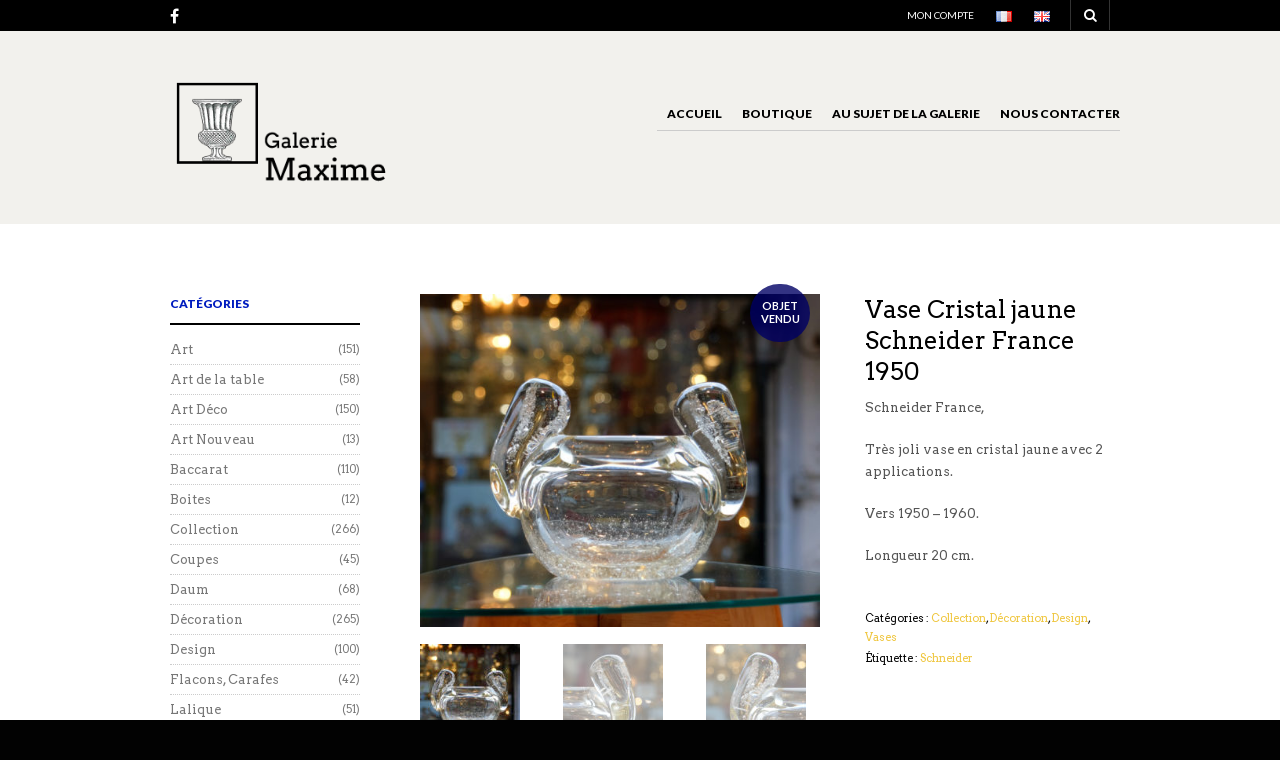

--- FILE ---
content_type: text/html; charset=UTF-8
request_url: https://galeriemaxime.fr/fr/product/vase-cristal-jaune-schneider-france-1950/
body_size: 20495
content:

<!DOCTYPE html>
<!--[if IE 8 ]><html class="ie ie8" lang="fr-FR"> <![endif]-->
<!--[if (gte IE 9)|!(IE)]><!--><html lang="fr-FR"> <!--<![endif]--><head>

<meta charset="UTF-8" />
<meta name="viewport" content="width=device-width, initial-scale=1, minimum-scale=1, maximum-scale=1, user-scalable=no" />

<link rel="profile" href="https://gmpg.org/xfn/11" />
<link rel="pingback" href="https://galeriemaxime.fr/xmlrpc.php" />

<!-- ******************************************************************** -->
<!-- ************************ Custom Favicon **************************** -->
<!-- ******************************************************************** -->


<link rel="shortcut icon" href="https://galeriemaxime.fr/wp-content/uploads/2016/04/favicon.png" />

<!-- <script type="text/javascript" src="https://maps.googleapis.com/maps/api/js"></script> -->

<!-- ******************************************************************** -->
<!-- *********************** Custom Javascript ************************** -->
<!-- ******************************************************************** -->

	<script type="text/javascript">
					
//JavaScript goes here

</script>
<!-- ******************************************************************** -->
<!-- *********************** WordPress wp_head() ************************ -->
<!-- ******************************************************************** -->
	
<meta name='robots' content='index, follow, max-image-preview:large, max-snippet:-1, max-video-preview:-1' />
<link rel="alternate" href="https://galeriemaxime.fr/fr/product/vase-cristal-jaune-schneider-france-1950/" hreflang="fr" />
<link rel="alternate" href="https://galeriemaxime.fr/en/product/schneider-france-yellow-vase-1950s/" hreflang="en" />

	<!-- This site is optimized with the Yoast SEO plugin v20.8 - https://yoast.com/wordpress/plugins/seo/ -->
	<title>Vase Cristal jaune Schneider France 1950 - Galerie Maxime Marché Vernaison Puces de Saint Ouen</title>
	<link rel="canonical" href="https://galeriemaxime.fr/fr/product/vase-cristal-jaune-schneider-france-1950/" />
	<meta property="og:locale" content="fr_FR" />
	<meta property="og:locale:alternate" content="en_GB" />
	<meta property="og:type" content="article" />
	<meta property="og:title" content="Vase Cristal jaune Schneider France 1950 - Galerie Maxime Marché Vernaison Puces de Saint Ouen" />
	<meta property="og:description" content="Schneider France,  Très joli vase en cristal jaune avec 2 applications.  Vers 1950 - 1960.  Longueur 20 cm." />
	<meta property="og:url" content="https://galeriemaxime.fr/fr/product/vase-cristal-jaune-schneider-france-1950/" />
	<meta property="og:site_name" content="Galerie Maxime" />
	<meta property="article:modified_time" content="2021-04-17T16:45:28+00:00" />
	<meta property="og:image" content="https://galeriemaxime.fr/wp-content/uploads/2020/02/Vase-Schneider-1950-1-1.jpg" />
	<meta property="og:image:width" content="800" />
	<meta property="og:image:height" content="665" />
	<meta property="og:image:type" content="image/jpeg" />
	<meta name="twitter:card" content="summary_large_image" />
	<script type="application/ld+json" class="yoast-schema-graph">{"@context":"https://schema.org","@graph":[{"@type":"WebPage","@id":"https://galeriemaxime.fr/fr/product/vase-cristal-jaune-schneider-france-1950/","url":"https://galeriemaxime.fr/fr/product/vase-cristal-jaune-schneider-france-1950/","name":"Vase Cristal jaune Schneider France 1950 - Galerie Maxime Marché Vernaison Puces de Saint Ouen","isPartOf":{"@id":"https://galeriemaxime.fr/fr/galerie-maxime/#website"},"primaryImageOfPage":{"@id":"https://galeriemaxime.fr/fr/product/vase-cristal-jaune-schneider-france-1950/#primaryimage"},"image":{"@id":"https://galeriemaxime.fr/fr/product/vase-cristal-jaune-schneider-france-1950/#primaryimage"},"thumbnailUrl":"https://galeriemaxime.fr/wp-content/uploads/2020/02/Vase-Schneider-1950-1-1.jpg","datePublished":"2020-02-10T15:59:29+00:00","dateModified":"2021-04-17T16:45:28+00:00","breadcrumb":{"@id":"https://galeriemaxime.fr/fr/product/vase-cristal-jaune-schneider-france-1950/#breadcrumb"},"inLanguage":"fr-FR","potentialAction":[{"@type":"ReadAction","target":["https://galeriemaxime.fr/fr/product/vase-cristal-jaune-schneider-france-1950/"]}]},{"@type":"ImageObject","inLanguage":"fr-FR","@id":"https://galeriemaxime.fr/fr/product/vase-cristal-jaune-schneider-france-1950/#primaryimage","url":"https://galeriemaxime.fr/wp-content/uploads/2020/02/Vase-Schneider-1950-1-1.jpg","contentUrl":"https://galeriemaxime.fr/wp-content/uploads/2020/02/Vase-Schneider-1950-1-1.jpg","width":800,"height":665},{"@type":"BreadcrumbList","@id":"https://galeriemaxime.fr/fr/product/vase-cristal-jaune-schneider-france-1950/#breadcrumb","itemListElement":[{"@type":"ListItem","position":1,"name":"Accueil","item":"https://galeriemaxime.fr/fr/galerie-maxime/"},{"@type":"ListItem","position":2,"name":"Boutique","item":"https://galeriemaxime.fr/fr/boutique/"},{"@type":"ListItem","position":3,"name":"Vase Cristal jaune Schneider France 1950"}]},{"@type":"WebSite","@id":"https://galeriemaxime.fr/fr/galerie-maxime/#website","url":"https://galeriemaxime.fr/fr/galerie-maxime/","name":"Galerie Maxime","description":"Galerie Maxime, Allée 1 Stand 14 Marché Vernaison, Saint Ouen, Marché aux Puces","potentialAction":[{"@type":"SearchAction","target":{"@type":"EntryPoint","urlTemplate":"https://galeriemaxime.fr/fr/galerie-maxime/?s={search_term_string}"},"query-input":"required name=search_term_string"}],"inLanguage":"fr-FR"}]}</script>
	<!-- / Yoast SEO plugin. -->


<link rel='dns-prefetch' href='//fonts.googleapis.com' />
<link rel="alternate" type="application/rss+xml" title="Galerie Maxime &raquo; Flux" href="https://galeriemaxime.fr/fr/feed/" />
<link rel="alternate" type="application/rss+xml" title="Galerie Maxime &raquo; Flux des commentaires" href="https://galeriemaxime.fr/fr/comments/feed/" />
<link rel="alternate" type="application/rss+xml" title="Galerie Maxime &raquo; Vase Cristal jaune Schneider France 1950 Flux des commentaires" href="https://galeriemaxime.fr/fr/product/vase-cristal-jaune-schneider-france-1950/feed/" />
<script type="text/javascript">
window._wpemojiSettings = {"baseUrl":"https:\/\/s.w.org\/images\/core\/emoji\/14.0.0\/72x72\/","ext":".png","svgUrl":"https:\/\/s.w.org\/images\/core\/emoji\/14.0.0\/svg\/","svgExt":".svg","source":{"concatemoji":"https:\/\/galeriemaxime.fr\/wp-includes\/js\/wp-emoji-release.min.js?ver=6.2.8"}};
/*! This file is auto-generated */
!function(e,a,t){var n,r,o,i=a.createElement("canvas"),p=i.getContext&&i.getContext("2d");function s(e,t){p.clearRect(0,0,i.width,i.height),p.fillText(e,0,0);e=i.toDataURL();return p.clearRect(0,0,i.width,i.height),p.fillText(t,0,0),e===i.toDataURL()}function c(e){var t=a.createElement("script");t.src=e,t.defer=t.type="text/javascript",a.getElementsByTagName("head")[0].appendChild(t)}for(o=Array("flag","emoji"),t.supports={everything:!0,everythingExceptFlag:!0},r=0;r<o.length;r++)t.supports[o[r]]=function(e){if(p&&p.fillText)switch(p.textBaseline="top",p.font="600 32px Arial",e){case"flag":return s("\ud83c\udff3\ufe0f\u200d\u26a7\ufe0f","\ud83c\udff3\ufe0f\u200b\u26a7\ufe0f")?!1:!s("\ud83c\uddfa\ud83c\uddf3","\ud83c\uddfa\u200b\ud83c\uddf3")&&!s("\ud83c\udff4\udb40\udc67\udb40\udc62\udb40\udc65\udb40\udc6e\udb40\udc67\udb40\udc7f","\ud83c\udff4\u200b\udb40\udc67\u200b\udb40\udc62\u200b\udb40\udc65\u200b\udb40\udc6e\u200b\udb40\udc67\u200b\udb40\udc7f");case"emoji":return!s("\ud83e\udef1\ud83c\udffb\u200d\ud83e\udef2\ud83c\udfff","\ud83e\udef1\ud83c\udffb\u200b\ud83e\udef2\ud83c\udfff")}return!1}(o[r]),t.supports.everything=t.supports.everything&&t.supports[o[r]],"flag"!==o[r]&&(t.supports.everythingExceptFlag=t.supports.everythingExceptFlag&&t.supports[o[r]]);t.supports.everythingExceptFlag=t.supports.everythingExceptFlag&&!t.supports.flag,t.DOMReady=!1,t.readyCallback=function(){t.DOMReady=!0},t.supports.everything||(n=function(){t.readyCallback()},a.addEventListener?(a.addEventListener("DOMContentLoaded",n,!1),e.addEventListener("load",n,!1)):(e.attachEvent("onload",n),a.attachEvent("onreadystatechange",function(){"complete"===a.readyState&&t.readyCallback()})),(e=t.source||{}).concatemoji?c(e.concatemoji):e.wpemoji&&e.twemoji&&(c(e.twemoji),c(e.wpemoji)))}(window,document,window._wpemojiSettings);
</script>
<style type="text/css">
img.wp-smiley,
img.emoji {
	display: inline !important;
	border: none !important;
	box-shadow: none !important;
	height: 1em !important;
	width: 1em !important;
	margin: 0 0.07em !important;
	vertical-align: -0.1em !important;
	background: none !important;
	padding: 0 !important;
}
</style>
	<link rel='stylesheet' id='wp-block-library-css' href='https://galeriemaxime.fr/wp-includes/css/dist/block-library/style.min.css?ver=6.2.8' type='text/css' media='all' />
<link rel='stylesheet' id='wc-blocks-vendors-style-css' href='https://galeriemaxime.fr/wp-content/plugins/woocommerce/packages/woocommerce-blocks/build/wc-blocks-vendors-style.css?ver=10.0.6' type='text/css' media='all' />
<link rel='stylesheet' id='wc-blocks-style-css' href='https://galeriemaxime.fr/wp-content/plugins/woocommerce/packages/woocommerce-blocks/build/wc-blocks-style.css?ver=10.0.6' type='text/css' media='all' />
<link rel='stylesheet' id='classic-theme-styles-css' href='https://galeriemaxime.fr/wp-includes/css/classic-themes.min.css?ver=6.2.8' type='text/css' media='all' />
<style id='global-styles-inline-css' type='text/css'>
body{--wp--preset--color--black: #000000;--wp--preset--color--cyan-bluish-gray: #abb8c3;--wp--preset--color--white: #ffffff;--wp--preset--color--pale-pink: #f78da7;--wp--preset--color--vivid-red: #cf2e2e;--wp--preset--color--luminous-vivid-orange: #ff6900;--wp--preset--color--luminous-vivid-amber: #fcb900;--wp--preset--color--light-green-cyan: #7bdcb5;--wp--preset--color--vivid-green-cyan: #00d084;--wp--preset--color--pale-cyan-blue: #8ed1fc;--wp--preset--color--vivid-cyan-blue: #0693e3;--wp--preset--color--vivid-purple: #9b51e0;--wp--preset--gradient--vivid-cyan-blue-to-vivid-purple: linear-gradient(135deg,rgba(6,147,227,1) 0%,rgb(155,81,224) 100%);--wp--preset--gradient--light-green-cyan-to-vivid-green-cyan: linear-gradient(135deg,rgb(122,220,180) 0%,rgb(0,208,130) 100%);--wp--preset--gradient--luminous-vivid-amber-to-luminous-vivid-orange: linear-gradient(135deg,rgba(252,185,0,1) 0%,rgba(255,105,0,1) 100%);--wp--preset--gradient--luminous-vivid-orange-to-vivid-red: linear-gradient(135deg,rgba(255,105,0,1) 0%,rgb(207,46,46) 100%);--wp--preset--gradient--very-light-gray-to-cyan-bluish-gray: linear-gradient(135deg,rgb(238,238,238) 0%,rgb(169,184,195) 100%);--wp--preset--gradient--cool-to-warm-spectrum: linear-gradient(135deg,rgb(74,234,220) 0%,rgb(151,120,209) 20%,rgb(207,42,186) 40%,rgb(238,44,130) 60%,rgb(251,105,98) 80%,rgb(254,248,76) 100%);--wp--preset--gradient--blush-light-purple: linear-gradient(135deg,rgb(255,206,236) 0%,rgb(152,150,240) 100%);--wp--preset--gradient--blush-bordeaux: linear-gradient(135deg,rgb(254,205,165) 0%,rgb(254,45,45) 50%,rgb(107,0,62) 100%);--wp--preset--gradient--luminous-dusk: linear-gradient(135deg,rgb(255,203,112) 0%,rgb(199,81,192) 50%,rgb(65,88,208) 100%);--wp--preset--gradient--pale-ocean: linear-gradient(135deg,rgb(255,245,203) 0%,rgb(182,227,212) 50%,rgb(51,167,181) 100%);--wp--preset--gradient--electric-grass: linear-gradient(135deg,rgb(202,248,128) 0%,rgb(113,206,126) 100%);--wp--preset--gradient--midnight: linear-gradient(135deg,rgb(2,3,129) 0%,rgb(40,116,252) 100%);--wp--preset--duotone--dark-grayscale: url('#wp-duotone-dark-grayscale');--wp--preset--duotone--grayscale: url('#wp-duotone-grayscale');--wp--preset--duotone--purple-yellow: url('#wp-duotone-purple-yellow');--wp--preset--duotone--blue-red: url('#wp-duotone-blue-red');--wp--preset--duotone--midnight: url('#wp-duotone-midnight');--wp--preset--duotone--magenta-yellow: url('#wp-duotone-magenta-yellow');--wp--preset--duotone--purple-green: url('#wp-duotone-purple-green');--wp--preset--duotone--blue-orange: url('#wp-duotone-blue-orange');--wp--preset--font-size--small: 13px;--wp--preset--font-size--medium: 20px;--wp--preset--font-size--large: 36px;--wp--preset--font-size--x-large: 42px;--wp--preset--spacing--20: 0.44rem;--wp--preset--spacing--30: 0.67rem;--wp--preset--spacing--40: 1rem;--wp--preset--spacing--50: 1.5rem;--wp--preset--spacing--60: 2.25rem;--wp--preset--spacing--70: 3.38rem;--wp--preset--spacing--80: 5.06rem;--wp--preset--shadow--natural: 6px 6px 9px rgba(0, 0, 0, 0.2);--wp--preset--shadow--deep: 12px 12px 50px rgba(0, 0, 0, 0.4);--wp--preset--shadow--sharp: 6px 6px 0px rgba(0, 0, 0, 0.2);--wp--preset--shadow--outlined: 6px 6px 0px -3px rgba(255, 255, 255, 1), 6px 6px rgba(0, 0, 0, 1);--wp--preset--shadow--crisp: 6px 6px 0px rgba(0, 0, 0, 1);}:where(.is-layout-flex){gap: 0.5em;}body .is-layout-flow > .alignleft{float: left;margin-inline-start: 0;margin-inline-end: 2em;}body .is-layout-flow > .alignright{float: right;margin-inline-start: 2em;margin-inline-end: 0;}body .is-layout-flow > .aligncenter{margin-left: auto !important;margin-right: auto !important;}body .is-layout-constrained > .alignleft{float: left;margin-inline-start: 0;margin-inline-end: 2em;}body .is-layout-constrained > .alignright{float: right;margin-inline-start: 2em;margin-inline-end: 0;}body .is-layout-constrained > .aligncenter{margin-left: auto !important;margin-right: auto !important;}body .is-layout-constrained > :where(:not(.alignleft):not(.alignright):not(.alignfull)){max-width: var(--wp--style--global--content-size);margin-left: auto !important;margin-right: auto !important;}body .is-layout-constrained > .alignwide{max-width: var(--wp--style--global--wide-size);}body .is-layout-flex{display: flex;}body .is-layout-flex{flex-wrap: wrap;align-items: center;}body .is-layout-flex > *{margin: 0;}:where(.wp-block-columns.is-layout-flex){gap: 2em;}.has-black-color{color: var(--wp--preset--color--black) !important;}.has-cyan-bluish-gray-color{color: var(--wp--preset--color--cyan-bluish-gray) !important;}.has-white-color{color: var(--wp--preset--color--white) !important;}.has-pale-pink-color{color: var(--wp--preset--color--pale-pink) !important;}.has-vivid-red-color{color: var(--wp--preset--color--vivid-red) !important;}.has-luminous-vivid-orange-color{color: var(--wp--preset--color--luminous-vivid-orange) !important;}.has-luminous-vivid-amber-color{color: var(--wp--preset--color--luminous-vivid-amber) !important;}.has-light-green-cyan-color{color: var(--wp--preset--color--light-green-cyan) !important;}.has-vivid-green-cyan-color{color: var(--wp--preset--color--vivid-green-cyan) !important;}.has-pale-cyan-blue-color{color: var(--wp--preset--color--pale-cyan-blue) !important;}.has-vivid-cyan-blue-color{color: var(--wp--preset--color--vivid-cyan-blue) !important;}.has-vivid-purple-color{color: var(--wp--preset--color--vivid-purple) !important;}.has-black-background-color{background-color: var(--wp--preset--color--black) !important;}.has-cyan-bluish-gray-background-color{background-color: var(--wp--preset--color--cyan-bluish-gray) !important;}.has-white-background-color{background-color: var(--wp--preset--color--white) !important;}.has-pale-pink-background-color{background-color: var(--wp--preset--color--pale-pink) !important;}.has-vivid-red-background-color{background-color: var(--wp--preset--color--vivid-red) !important;}.has-luminous-vivid-orange-background-color{background-color: var(--wp--preset--color--luminous-vivid-orange) !important;}.has-luminous-vivid-amber-background-color{background-color: var(--wp--preset--color--luminous-vivid-amber) !important;}.has-light-green-cyan-background-color{background-color: var(--wp--preset--color--light-green-cyan) !important;}.has-vivid-green-cyan-background-color{background-color: var(--wp--preset--color--vivid-green-cyan) !important;}.has-pale-cyan-blue-background-color{background-color: var(--wp--preset--color--pale-cyan-blue) !important;}.has-vivid-cyan-blue-background-color{background-color: var(--wp--preset--color--vivid-cyan-blue) !important;}.has-vivid-purple-background-color{background-color: var(--wp--preset--color--vivid-purple) !important;}.has-black-border-color{border-color: var(--wp--preset--color--black) !important;}.has-cyan-bluish-gray-border-color{border-color: var(--wp--preset--color--cyan-bluish-gray) !important;}.has-white-border-color{border-color: var(--wp--preset--color--white) !important;}.has-pale-pink-border-color{border-color: var(--wp--preset--color--pale-pink) !important;}.has-vivid-red-border-color{border-color: var(--wp--preset--color--vivid-red) !important;}.has-luminous-vivid-orange-border-color{border-color: var(--wp--preset--color--luminous-vivid-orange) !important;}.has-luminous-vivid-amber-border-color{border-color: var(--wp--preset--color--luminous-vivid-amber) !important;}.has-light-green-cyan-border-color{border-color: var(--wp--preset--color--light-green-cyan) !important;}.has-vivid-green-cyan-border-color{border-color: var(--wp--preset--color--vivid-green-cyan) !important;}.has-pale-cyan-blue-border-color{border-color: var(--wp--preset--color--pale-cyan-blue) !important;}.has-vivid-cyan-blue-border-color{border-color: var(--wp--preset--color--vivid-cyan-blue) !important;}.has-vivid-purple-border-color{border-color: var(--wp--preset--color--vivid-purple) !important;}.has-vivid-cyan-blue-to-vivid-purple-gradient-background{background: var(--wp--preset--gradient--vivid-cyan-blue-to-vivid-purple) !important;}.has-light-green-cyan-to-vivid-green-cyan-gradient-background{background: var(--wp--preset--gradient--light-green-cyan-to-vivid-green-cyan) !important;}.has-luminous-vivid-amber-to-luminous-vivid-orange-gradient-background{background: var(--wp--preset--gradient--luminous-vivid-amber-to-luminous-vivid-orange) !important;}.has-luminous-vivid-orange-to-vivid-red-gradient-background{background: var(--wp--preset--gradient--luminous-vivid-orange-to-vivid-red) !important;}.has-very-light-gray-to-cyan-bluish-gray-gradient-background{background: var(--wp--preset--gradient--very-light-gray-to-cyan-bluish-gray) !important;}.has-cool-to-warm-spectrum-gradient-background{background: var(--wp--preset--gradient--cool-to-warm-spectrum) !important;}.has-blush-light-purple-gradient-background{background: var(--wp--preset--gradient--blush-light-purple) !important;}.has-blush-bordeaux-gradient-background{background: var(--wp--preset--gradient--blush-bordeaux) !important;}.has-luminous-dusk-gradient-background{background: var(--wp--preset--gradient--luminous-dusk) !important;}.has-pale-ocean-gradient-background{background: var(--wp--preset--gradient--pale-ocean) !important;}.has-electric-grass-gradient-background{background: var(--wp--preset--gradient--electric-grass) !important;}.has-midnight-gradient-background{background: var(--wp--preset--gradient--midnight) !important;}.has-small-font-size{font-size: var(--wp--preset--font-size--small) !important;}.has-medium-font-size{font-size: var(--wp--preset--font-size--medium) !important;}.has-large-font-size{font-size: var(--wp--preset--font-size--large) !important;}.has-x-large-font-size{font-size: var(--wp--preset--font-size--x-large) !important;}
.wp-block-navigation a:where(:not(.wp-element-button)){color: inherit;}
:where(.wp-block-columns.is-layout-flex){gap: 2em;}
.wp-block-pullquote{font-size: 1.5em;line-height: 1.6;}
</style>
<link rel='stylesheet' id='contact-form-7-css' href='https://galeriemaxime.fr/wp-content/plugins/contact-form-7/includes/css/styles.css?ver=5.7.7' type='text/css' media='all' />
<link rel='stylesheet' id='woocommerce-layout-css' href='https://galeriemaxime.fr/wp-content/plugins/woocommerce/assets/css/woocommerce-layout.css?ver=7.7.2' type='text/css' media='all' />
<link rel='stylesheet' id='woocommerce-smallscreen-css' href='https://galeriemaxime.fr/wp-content/plugins/woocommerce/assets/css/woocommerce-smallscreen.css?ver=7.7.2' type='text/css' media='only screen and (max-width: 768px)' />
<link rel='stylesheet' id='woocommerce-general-css' href='https://galeriemaxime.fr/wp-content/plugins/woocommerce/assets/css/woocommerce.css?ver=7.7.2' type='text/css' media='all' />
<style id='woocommerce-inline-inline-css' type='text/css'>
.woocommerce form .form-row .required { visibility: visible; }
</style>
<link rel='stylesheet' id='theretailer-googlefonts-css' href='https://fonts.googleapis.com/css?family=Lato%3A300%2C300italic%2C400%2C400italic%2C700%2C700italic%2C900%2C900italic%7CArvo%3A300%2C300italic%2C400%2C400italic%2C700%2C700italic%2C900%2C900italic%27+rel%3D%27stylesheet%27+type%3D%27text%2Fcss&#038;ver=6.2.8' type='text/css' media='all' />
<link rel='stylesheet' id='getbowtied-font-awesome-css' href='https://galeriemaxime.fr/wp-content/themes/theretailer/fonts/font-awesome/css/font-awesome.min.css?ver=4.6.3' type='text/css' media='all' />
<link rel='stylesheet' id='getbowtied-fonts-css' href='https://galeriemaxime.fr/wp-content/themes/theretailer/fonts/getbowtied-fonts/style.css?ver=1.0' type='text/css' media='all' />
<link rel='stylesheet' id='theme-fonts-css' href='https://galeriemaxime.fr/wp-content/themes/theretailer/fonts/theme-fonts/style.css?ver=1.0' type='text/css' media='all' />
<link rel='stylesheet' id='linea-fonts-css' href='https://galeriemaxime.fr/wp-content/themes/theretailer/fonts/linea-fonts/styles.css?ver=1.0' type='text/css' media='all' />
<link rel='stylesheet' id='owl-carousel-css' href='https://galeriemaxime.fr/wp-content/themes/theretailer/css/owl/owl.carousel.css?ver=v1.3.3' type='text/css' media='all' />
<link rel='stylesheet' id='select2-css' href='https://galeriemaxime.fr/wp-content/plugins/woocommerce/assets/css/select2.css?ver=7.7.2' type='text/css' media='all' />
<link rel='stylesheet' id='fresco-css' href='https://galeriemaxime.fr/wp-content/themes/theretailer/css/fresco/fresco.css?ver=1.2.7' type='text/css' media='all' />
<link rel='stylesheet' id='swiper-slider-css' href='https://galeriemaxime.fr/wp-content/themes/theretailer/css/swiper.css?ver=3.3.1' type='text/css' media='all' />
<link rel='stylesheet' id='stylesheet-css' href='https://galeriemaxime.fr/wp-content/themes/theretailer/style.css' type='text/css' media='all' />
<script type='text/javascript' src='https://galeriemaxime.fr/wp-includes/js/jquery/jquery.min.js?ver=3.6.4' id='jquery-core-js'></script>
<script type='text/javascript' src='https://galeriemaxime.fr/wp-includes/js/jquery/jquery-migrate.min.js?ver=3.4.0' id='jquery-migrate-js'></script>
<script type='text/javascript' src='https://galeriemaxime.fr/wp-content/plugins/woocommerce/assets/js/jquery-blockui/jquery.blockUI.min.js?ver=2.7.0-wc.7.7.2' id='jquery-blockui-js'></script>
<script type='text/javascript' id='wc-add-to-cart-js-extra'>
/* <![CDATA[ */
var wc_add_to_cart_params = {"ajax_url":"\/wp-admin\/admin-ajax.php","wc_ajax_url":"\/fr\/galerie-maxime\/?wc-ajax=%%endpoint%%","i18n_view_cart":"Voir le panier","cart_url":"https:\/\/galeriemaxime.fr\/fr\/panier\/","is_cart":"","cart_redirect_after_add":"no"};
/* ]]> */
</script>
<script type='text/javascript' src='https://galeriemaxime.fr/wp-content/plugins/woocommerce/assets/js/frontend/add-to-cart.min.js?ver=7.7.2' id='wc-add-to-cart-js'></script>
<script type='text/javascript' src='https://galeriemaxime.fr/wp-content/plugins/js_composer/assets/js/vendors/woocommerce-add-to-cart.js?ver=5.4.7' id='vc_woocommerce-add-to-cart-js-js'></script>
<link rel="https://api.w.org/" href="https://galeriemaxime.fr/wp-json/" /><link rel="alternate" type="application/json" href="https://galeriemaxime.fr/wp-json/wp/v2/product/5333" /><link rel="EditURI" type="application/rsd+xml" title="RSD" href="https://galeriemaxime.fr/xmlrpc.php?rsd" />
<link rel="wlwmanifest" type="application/wlwmanifest+xml" href="https://galeriemaxime.fr/wp-includes/wlwmanifest.xml" />
<meta name="generator" content="WordPress 6.2.8" />
<meta name="generator" content="WooCommerce 7.7.2" />
<link rel='shortlink' href='https://galeriemaxime.fr/?p=5333' />
<link rel="alternate" type="application/json+oembed" href="https://galeriemaxime.fr/wp-json/oembed/1.0/embed?url=https%3A%2F%2Fgaleriemaxime.fr%2Ffr%2Fproduct%2Fvase-cristal-jaune-schneider-france-1950%2F" />
<link rel="alternate" type="text/xml+oembed" href="https://galeriemaxime.fr/wp-json/oembed/1.0/embed?url=https%3A%2F%2Fgaleriemaxime.fr%2Ffr%2Fproduct%2Fvase-cristal-jaune-schneider-france-1950%2F&#038;format=xml" />
    <script type="text/javascript">
        var theretailer_ajaxurl = '/wp-admin/admin-ajax.php';
    </script>
	<noscript><style>.woocommerce-product-gallery{ opacity: 1 !important; }</style></noscript>
	<meta name="generator" content="Powered by WPBakery Page Builder - drag and drop page builder for WordPress."/>
<!--[if lte IE 9]><link rel="stylesheet" type="text/css" href="https://galeriemaxime.fr/wp-content/plugins/js_composer/assets/css/vc_lte_ie9.min.css" media="screen"><![endif]-->	
	<!-- ******************************************************************** -->
	<!-- Custom CSS Codes -->
	<!-- ******************************************************************** -->
    
    	
		<style>
	.product_item .star-rating,
	.products_slider_item .star-rating {
		display:none !important;
	}
	</style>
		
	
	<!--woocommerce rating-->
	
			
		<!--rating dashes-->
		<style>
			
			.reviews_nr {
				display:inline-block;
				float:left;
				font-size:13px;
				padding:1px 10px 0 0;
			}
			
			.woocommerce .product_item .star-rating,
			.woocommerce-page .product_item .star-rating {
				float: none;
				height: 15px;
				margin-top: -3px;
			}
			
			.woocommerce div.product .woocommerce-product-rating
			{
				margin-bottom: 20px;
			}
			
			.woocommerce .woocommerce-product-rating .star-rating
			{
				display: inline-block;
				float: none;
				margin: 2px 10px 2px 0;
			}
			
			.star-rating {
				/*float: right;*/
				/*display:inline-block;*/
				float:none;
				display:block;
				width: 80px !important;
				height: 16px;
				margin:0;
				background: url('https://galeriemaxime.fr/wp-content/themes/theretailer/images/star.png') repeat-x left 0 !important;
			}
			
			.star-rating span {
				background: url('https://galeriemaxime.fr/wp-content/themes/theretailer/images/star.png') repeat-x left -32px !important;
				height: 0;
				padding-top: 16px;
				overflow: hidden;
				float: left;
			}
			
			.after_title_reviews .star-rating {
				/*float: right;*/
				/*display:inline-block;*/
				float:left;
				display:block;
				width: 80px;
				height: 16px;
				margin: 0;
				background: url('https://galeriemaxime.fr/wp-content/themes/theretailer/images/star.png') repeat-x left 0 !important;
			}
			
			.woocommerce .star-rating span:before,
			.woocommerce-page .star-rating span:before {
				content: "" !important;
			}
			
			.woocommerce .star-rating:before,
			.woocommerce-page .star-rating:before {
				content: "" !important;
			}
			
			.widget .star-rating {
				/*float: right;*/
				/*display:inline-block;*/
				float:none !important;
				display:block !important;
				width: 80px !important;
				height: 16px !important;
				margin:-4px 0 0 80px !important;
				background: url('https://galeriemaxime.fr/wp-content/themes/theretailer/images/star.png') repeat-x left 0 !important;
			}
			
			.widget .star-rating span {
				background: url('https://galeriemaxime.fr/wp-content/themes/theretailer/images/star.png') repeat-x left -32px !important;
				height: 0 !important;
				padding-top: 16px !important;
				overflow: hidden !important;
				float: left !important;
			}
			
			p.stars span{
				/*width:80px !important;*/
				/*height:5px !important;*/
				position:relative !important;
				/*background:url(images/star.png) repeat-x left 0px !important;*/
				overflow:visible !important;
				/*padding-bottom:5px !important;*/
				margin-right: 0 !important;
			}
			
			p.stars span a:hover,
			p.stars span a:focus
			{
				background:url('https://galeriemaxime.fr/wp-content/themes/theretailer/images/star.png') repeat-x left -18px !important;
			}
			
			p.stars span a.active{
				background:url('https://galeriemaxime.fr/wp-content/themes/theretailer/images/star.png') repeat-x left -34px !important;
			}
			
			.woocommerce p.stars a,
			.woocommerce-page p.stars a {
				margin-right: 0;
			}
			
			.woocommerce p.stars:before,
			.woocommerce-page p.stars:before,
			.woocommerce p.stars:after,
			.woocommerce-page p.stars:after {
				content: "" !important;
			}
			
			.woocommerce p.stars a:before,
			.woocommerce-page p.stars a:before,
			.woocommerce p.stars a:after,
			.woocommerce-page p.stars a:after {
				content: "" !important;
			}
			
			.woocommerce p.stars, .woocommerce-page p.stars {
				/*width:80px !important;*/
			}
			
			.woocommerce p.stars a.star-1,
			.woocommerce-page p.stars a.star-1 {
				width: 16px !important;
				border:0;
				background:url('https://galeriemaxime.fr/wp-content/themes/theretailer/images/star.png') repeat-x left -2px;
				margin-right:5px;
			}
			
			.woocommerce p.stars a.star-2,
			.woocommerce-page p.stars a.star-2 {
				width: 32px !important;
				border:0;
				background:url('https://galeriemaxime.fr/wp-content/themes/theretailer/images/star.png') repeat-x left -2px;
				margin-right:5px;
			}
			
			.woocommerce p.stars a.star-3,
			.woocommerce-page p.stars a.star-3 {
				width: 48px !important;
				border:0;
				background:url('https://galeriemaxime.fr/wp-content/themes/theretailer/images/star.png') repeat-x left -2px;
				margin-right:5px;
			}
			
			.woocommerce p.stars a.star-4,
			.woocommerce-page p.stars a.star-4 {
				width: 64px !important;
				border:0;
				background:url('https://galeriemaxime.fr/wp-content/themes/theretailer/images/star.png') repeat-x left -2px;
				margin-right:5px;
			}
			
			.woocommerce p.stars a.star-5,
			.woocommerce-page p.stars a.star-5 {
				width: 80px !important;
				border:0;
				background:url('https://galeriemaxime.fr/wp-content/themes/theretailer/images/star.png') repeat-x left -2px;
				margin-right:5px;
			}

			.woocommerce .widget_rating_filter ul li .star-rating
			{
			    margin: -2px 0 0 0 !important;
			    top: 0px;
			    float: left !important;
			}
		</style>
		
		
	
		<style>
		.woocommerce-tabs .reviews_tab {
			visibility:hidden;
		}
	
		.woocommerce-product-rating,
		.woocommerce .woocommerce-product-rating,
		.woocommerce-tabs #reviews
		{
			display: none;
		}
	</style>
			
	<style>
	
	/***************************************************************/
	/****************************** Body ***************************/
	/***************************************************************/
	
	body {
				background-color:#020202;
					}
	
	/***************************************************************/
	/************************** Main font **************************/
	/***************************************************************/
	
	body,#respond #author,#respond #email,#respond #url,#respond #comment,.ctextfield,.cselect,.ctextarea,.ccheckbox_group label,.cradio_group label,.gbtr_light_footer_no_widgets,.gbtr_widget_footer_from_the_blog .gbtr_widget_item_title,.widget input[type=text],.widget input[type=password], .widget input[type=search], .widget select,.gbtr_tools_search_inputtext,.gbtr_second_menu,.gbtr_little_shopping_bag .overview,.gbtr_featured_section_title,h1.entry-title,h1.page-title,h1.entry-title a,h1.page-title a,em.items_found_cart,.product_item p,div.product .product_title,#content div.product .product_title,.gbtr_product_description,div.product form.cart .variations .value select,#content div.product form.cart .variations .value select,div.product div.product_meta,#content div.product div.product_meta,div.product .woocommerce_tabs .panel,#content div.product .woocommerce_tabs .panel,#content div.product div.product_meta,div.product .woocommerce-tabs .panel,#content div.product .woocommerce-tabs .panel,.coupon .input-text,.cart_totals .shipping td,.shipping_calculator h3,.checkout h3,.gbtr_checkout_method_header,.checkout .input-text,.checkout #shiptobilling label,table.shop_table tfoot .shipping td,.gbtr_checkout_login .input-text,table.my_account orders .order-number a,.myaccount_user,.order-info,.myaccount_user span, .track_order p:first-child, .order-info span,.gbtr_my_account_wrapper input,.gbtr_my_account_wrapper select,.gbtr_login_register_wrapper h2,.gbtr_login_register_wrapper input,.sf-menu li li a,div.product form.cart .variations .reset_variations,#content div.product form.cart .variations .reset_variations,.shortcode_banner_simple_inside h3,.shortcode_banner_simple_inside h3 strong,.woocommerce_message a.button,.mc_var_label,form .form-row .input-text,.shipping-calculator-form .select2-selection__rendered,
	form .form-row textarea, form .form-row select,#icl_lang_sel_widget a,#megaMenu ul.megaMenu li li li a span, #megaMenu ul.megaMenu li li li span.um-anchoremulator span, .group_table .label a,.wpcf7 input,.wpcf7 textarea,#ship-to-different-address label,#ship-to-different-address .checkbox,
	.wpcf7 select, .cart_list_product_title, .wpb_tabs .ui-widget, .minicart_product, table.my_account_orders td.order-total, .select2-search input
	{
		font-family: 'Arvo', Arial, Helvetica, sans-serif !important;
	}
	
	/********************************************************************/
	/************************** Secondary font **************************/
	/********************************************************************/
	
	.shortcode_banner_simple_inside h4, .shortcode_banner_simple_height h4, .shortcode_banner_simple_bullet,.shortcode_banner_simple_height_bullet, .main-navigation .mega-menu > ul > li > a,.cbutton,.widget h4.widget-title,.widget input[type=submit],.widget.widget_shopping_cart .total,.widget.widget_shopping_cart .total strong,ul.product_list_widget span.amount,.gbtr_tools_info,.gbtr_tools_account,.gbtr_little_shopping_bag .title,.product_item h3,.product_item .price,a.button,button.button,input.button,#respond input#submit,#content input.button,div.product .product_brand,div.product .summary span.price,div.product .summary p.price,#content div.product .summary span.price,#content div.product .summary p.price,.quantity input.qty,#content .quantity input.qty,div.product form.cart .variations .label,#content div.product form.cart .variations .label,.gbtr_product_share ul li a,div.product .woocommerce_tabs ul.tabs li a,#content div.product .woocommerce_tabs ul.tabs li a,div.product .woocommerce-tabs ul.tabs li a,#content div.product .woocommerce-tabs ul.tabs li a,table.shop_table th,table.shop_table .product-name .category,table.shop_table td.product-subtotal,.coupon .button-coupon,.cart_totals th,.cart_totals td,form .form-row label,table.shop_table td.product-quantity,table.shop_table td.product-name .product_brand,table.shop_table td.product-total,table.shop_table tfoot th,table.shop_table tfoot td,.gbtr_checkout_method_content .title,.gbtr_left_column_my_account ul.menu_my_account,table.my_account_orders td.order-total,.minicart_total_checkout,.addresses .title h3,.sf-menu a,.shortcode_featured_1 a,.shortcode_tabgroup ul.tabs li a,.shortcode_our_services a,span.onsale,.product h3,#respond label,form label,form input[type=submit],.section_title,.entry-content-aside-title,.gbtr_little_shopping_bag_wrapper_mobiles span,.grtr_product_header_mobiles .price,.gbtr_footer_widget_copyrights,.woocommerce_message,.woocommerce_error,.woocommerce_info,.woocommerce-message,.woocommerce-error,.woocommerce-info,p.product,.empty_bag_button,.from_the_blog_date,.gbtr_dark_footer_wrapper .widget_nav_menu ul li,.widget.the_retailer_recent_posts .post_date,.theretailer_product_sort,.light_button,.dark_button,.light_grey_button,.dark_grey_button,.custom_button,.style_1 .products_slider_category,.style_1 .products_slider_price,.page_archive_subtitle,.mc_var_label,.theretailer_style_intro,.wpmega-link-title,#megaMenu h2.widgettitle,.group_table .price,.shopping_bag_centered_style,.customer_details dt,#lang_sel_footer,.out_of_stock_badge_single,.out_of_stock_badge_loop,.portfolio_categories li,#load-more-portfolio-items,.portfolio_details_item_cat,.yith-wcwl-add-button,table.shop_table .amount, .woocommerce table.shop_table .amount,.yith-wcwl-share h4,.wishlist-out-of-stock,.wishlist-in-stock,
	.orderby, .select2-container, .big-select, select.big-select, em.items_found,.select2-results, .messagebox_text, .vc_progress_bar, .wpb_heading.wpb_pie_chart_heading, .shortcode_icon_box .icon_box_read_more, .vc_btn,  ul.cart_list .empty, .gbtr_minicart_wrapper .woocommerce-mini-cart__empty-message, ul.cart_list .variation dt,  .tagcloud a, td.product-name dl.variation dt, .woocommerce td.product-name dl.variation dt, .trigger-share-list, .box-share-link, .woocommerce table.shop_table_responsive tr td:before, .woocommerce-page table.shop_table_responsive tr td:before, table.my_account_orders td.order-total .amount, .shipping-calculator-button, .gbtr_left_column_cart h3,
	.gbtr_left_column_cart h2, .gbtr_left_column_cart_shipping h3 a ,
	.vc_btn3,
	.woocommerce-cart .woocommerce .cart-collaterals h2,
	li.woocommerce-MyAccount-navigation-link a,
	.woocommerce-MyAccount-content .woocommerce-orders-table__cell-order-number > a
	{
		font-family: 'Lato', Arial, Helvetica, sans-serif !important;
	}
	
	/********************************************************************/
	/*************************** Main Color *****************************/
	/********************************************************************/
	
	a,
	.default-slider-next i,
	.default-slider-prev i,
	li.product h3:hover,
	.product_item h3 a,
	div.product .product_brand,
	div.product div.product_meta a:hover,
	#content div.product div.product_meta a:hover,
	#reviews a,
	div.product .woocommerce_tabs .panel a,
	#content div.product .woocommerce_tabs .panel a,
	div.product .woocommerce-tabs .panel a,
	#content div.product .woocommerce-tabs .panel a,
	.product_navigation .nav-back a,
	table.shop_table td.product-name .product_brand,
	.woocommerce table.shop_table td.product-name .product_brand,
	table.my_account_orders td.order-actions a:hover,
	ul.digital-downloads li a:hover,
	.gbtr_login_register_switch ul li,
	.entry-meta a:hover,
	footer.entry-meta .comments-link a,
	#nav-below .nav-previous-single a:hover,
	#nav-below .nav-next-single a:hover,
	.gbtr_dark_footer_wrapper .widget_nav_menu ul li a:hover,
	.gbtr_dark_footer_wrapper a:hover,
	.shortcode_meet_the_team .role,
	.accordion .accordion-title a:hover,
	.testimonial_left_author h5,
	.testimonial_right_author h5,
	#comments a:hover,
	.portfolio_item a:hover,
	.emm-paginate a:hover span,
	.emm-paginate a:active span,
	.emm-paginate .emm-prev:hover,
	.emm-paginate .emm-next:hover,
	.mc_success_msg,
	.page_archive_items a:hover,
	.gbtr_product_share ul li a,
	div.product form.cart .variations .reset_variations,
	#content div.product form.cart .variations .reset_variations,
	table.my_account_orders .order-number a,
	.gbtr_dark_footer_wrapper .tagcloud a:hover,
	table.shop_table .product-name small a,
	.woocommerce table.shop_table .product-name small a,
	ul.gbtr_digital-downloads li a,
	div.product div.summary a,
	#content div.product div.summary a,
	.cart_list.product_list_widget .minicart_product,
	.shopping_bag_centered_style .minicart_product,
	.woocommerce .woocommerce-breadcrumb a,
	.woocommerce-page .woocommerce-breadcrumb a,
	.product_item:hover .add_to_wishlist:before,
	.product_item .image_container .yith-wcwl-wishlistaddedbrowse a:before,
	.product_item .image_container .yith-wcwl-wishlistexistsbrowse a:hover:before,
	.woocommerce .star-rating span,
	.woocommerce-page .star-rating span,
	.star-rating span,
	.woocommerce-page p.stars a:hover:after,
	.woocommerce-page p.stars .active:after,
	.woocommerce-cart .entry-content .woocommerce .actions input[type=submit],
	.cart-collaterals .woocommerce-shipping-calculator button,
	.woocommerce table.my_account_orders .button,
	.woocommerce .account-payment-methods-table .payment-method-actions a.button
	{
		color:#efc63e;
	}

	.woocommerce nav.woocommerce-pagination ul li:not(:last-child):not(:first-child) a:focus, 
	.woocommerce nav.woocommerce-pagination ul li:not(:last-child):not(:first-child) a:hover,
	.woocommerce nav.woocommerce-pagination ul li a.page-numbers:focus, 
	.woocommerce nav.woocommerce-pagination ul li a.page-numbers:hover
	{
		color: #efc63e;
	}

	.woocommerce nav.woocommerce-pagination ul li:not(:last-child):not(:first-child) a:focus, 
	.woocommerce nav.woocommerce-pagination ul li:not(:last-child):not(:first-child) a:hover
	{
		border-color: #efc63e;
	}
	
	.shopping_bag_centered_style:hover,
	.sf-menu li > a:hover,
	.accordion .accordion-title a:hover,
	.gbtr_login_register_switch ul li,
	.woocommerce-checkout .woocommerce-info a,
	.main-navigation .mega-menu > ul > li > a:hover,
	.main-navigation > ul > li:hover > a
	{
		color:#efc63e !important;
	}
	
	.woocommerce_message, .woocommerce_error, .woocommerce_info,
	.woocommerce-message, .woocommerce-error, .woocommerce-info,
	form input[type=submit]:hover,
	.widget input[type=submit]:hover,
	.tagcloud a:hover,
	#wp-calendar tbody td a,
	.widget.the_retailer_recent_posts .post_date,
	a.button:hover,button.button:hover,input.button:hover,#respond input#submit:hover,#content input.button:hover,
	.myaccount_user,
	.track_order p:first-child,
	.order-info,
	.shortcode_featured_1 a:hover,
	.from_the_blog_date,
	.style_1 .products_slider_images,
	.portfolio_sep,
	.portfolio_details_sep,
	.gbtr_little_shopping_bag_wrapper_mobiles span,
	#mc_signup_submit:hover,
	.page_archive_date,
	.shopping_bag_mobile_style .gb_cart_contents_count,
	.shopping_bag_centered_style .items_number,
	.audioplayer-bar-played,
	.audioplayer-volume-adjust div div,
	#mobile_menu_overlay li a:hover,
	.addresses a:hover,
	#load-more-portfolio-items a:hover,
	.select2-container--default .select2-results__option.select2-results__option--highlighted,
	.shortcode_icon_box .icon_box_read_more:hover,
	#nprogress .bar,
	.box-share-list,
	.woocommerce-cart a.button:hover,
	.main-navigation ul ul li a:hover,
	.woocommerce-widget-layered-nav-dropdown__submit:hover
	{
		background: #efc63e;
	}

	.woocommerce #respond input#submit:hover,
	.woocommerce-button--next:hover,
	.woocommerce-button--prev:hover,
	.woocommerce button.button:hover, 
	.woocommerce input.button:hover,
	button.wc-stripe-checkout-button:hover,
	.woocommerce .woocommerce-MyAccount-content a.button:hover	
	{
		background-color: #efc63e !important;
	}
	
	.woocommerce_message,
	.woocommerce-message,
	.gbtr_minicart_cart_but:hover,
	.gbtr_minicart_checkout_but:hover,
	span.onsale,
	.woocommerce span.onsale,
	.product_main_infos span.onsale,
	.quantity .minus:hover,
	#content .quantity .minus:hover,
	.quantity .plus:hover,
	#content .quantity .plus:hover,
	.single_add_to_cart_button:hover,
	.shortcode_getbowtied_slider .button:hover,
	.add_review .button:hover,
	#fancybox-close:hover,
	.shipping-calculator-form .button:hover,
	.coupon .button-coupon:hover,
	.gbtr_left_column_cart .update-button:hover,
	.gbtr_left_column_cart .checkout-button:hover,
	.button_create_account_continue:hover,
	.button_billing_address_continue:hover,
	.button_shipping_address_continue:hover,
	.button_order_review_continue:hover,
	#place_order:hover,
	.gbtr_my_account_button input:hover,
	.gbtr_track_order_button:hover,
	.gbtr_login_register_wrapper .button:hover,
	.gbtr_login_register_reg .button:hover,
	.gbtr_login_register_log .button:hover,
	p.product a:hover,
	#respond #submit:hover,
	.widget_shopping_cart .button:hover,
	.sf-menu li li a:hover,
	.lost_reset_password .button:hover,
	.widget_price_filter .price_slider_amount .button:hover,
	.gbtr_order_again_but:hover,
	.gbtr_save_but:hover,
	input.button:hover,#respond input#submit:hover,#content input.button:hover,
	.wishlist_table tr td .add_to_cart:hover,
	.vc_btn.vc_btn_xs:hover,
	.vc_btn.vc_btn_sm:hover,
	.vc_btn.vc_btn_md:hover,
	.vc_btn.vc_btn_lg:hover,
	.order-actions a:hover,
	.widget_price_filter .ui-slider .ui-slider-range,
	.woocommerce .widget_price_filter .ui-slider .ui-slider-range
	{
		background: #efc63e !important;
	}
	
	.widget.the_retailer_connect a:hover,
	.gbtr_login_register_switch .button:hover,
	.more-link,
	.gbtr_dark_footer_wrapper .button,
	.light_button:hover,
	.dark_button:hover,
	.light_grey_button:hover,
	.dark_grey_button:hover,
	.gbtr_little_shopping_bag_wrapper_mobiles:hover,
	.menu_select.customSelectHover,
	.gbtr_tools_account.menu-hidden .topbar-menu li a:hover,
	.woocommerce-cart .wc-proceed-to-checkout a.checkout-button
	{
		background-color:#efc63e;
	}
	
	.widget_layered_nav ul li.chosen a,
	.widget_layered_nav_filters ul li.chosen a,
	a.button.added::before,
	button.button.added::before,
	input.button.added::before,
	#respond input#submit.added::before,
	#content input.button.added::before,
	.woocommerce a.button.added::before,
	.woocommerce button.button.added::before,
	.woocommerce input.button.added::before,
	.woocommerce #respond input#submit.added::before,
	.woocommerce #content input.button.added::before,
	.custom_button:hover
	{
		background-color:#efc63e !important;
	}
	
	.tagcloud a:hover,
	.woocommerce-cart .entry-content .woocommerce .actions input[type=submit],
	.cart-collaterals .woocommerce-shipping-calculator button
	{
		border: 1px solid #efc63e !important;
	}
	
	.gbtr_tools_account.menu-hidden .topbar-menu
	{
		border-color: #efc63e #cccccc #cccccc;
	}
	
	.tagcloud a:hover,
	.widget_layered_nav ul li.chosen a,
	.widget_layered_nav_filters ul li.chosen a
	{
		border: 1px solid #efc63e !important;
	}
	
	.widget.the_retailer_connect a:hover,
	.default-slider-next,
	.default-slider-prev,
	.shortcode_featured_1 a:hover,
	.light_button:hover,
	.dark_button:hover,
	.light_grey_button:hover,
	.dark_grey_button:hover,
	.emm-paginate a:hover span,
	.emm-paginate a:active span,
	.shortcode_icon_box .icon_box_read_more:hover
	{
		border-color:#efc63e;
	}
	
	.custom_button:hover,
	.vc_btn.vc_btn_xs:hover,
	.vc_btn.vc_btn_sm:hover,
	.vc_btn.vc_btn_md:hover,
	.vc_btn.vc_btn_lg:hover
	{
		border-color:#efc63e !important;
	}
	
	.product_type_simple,
	.product_type_variable,
	.myaccount_user:after,
	.track_order p:first-child:after,
	.order-info:after
	{
		border-bottom-color:#efc63e !important;
	}
	
	.first-navigation ul ul,
	.secondary-navigation ul ul
	{
		border-top-color:#efc63e;
	}
	
	#megaMenu ul.megaMenu > li.ss-nav-menu-mega > ul.sub-menu-1, 
	#megaMenu ul.megaMenu li.ss-nav-menu-reg ul.sub-menu ,
	.menu_centered_style .gbtr_minicart 
	{
		border-top-color:#efc63e !important;
	}
	
	#nprogress .spinner-icon {
		border-top-color: #efc63e;
		border-left-color: #efc63e;
	}
	
	
	
	/********************************************************************/
	/************************ Secondary Color ***************************/
	/********************************************************************/
	
	
	.sf-menu a,
	.sf-menu a:visited,
	.sf-menu li li a,
	.widget h4.widget-title,
	h1.entry-title,
	h1.page-title,
	h1.entry-title a,
	h1.page-title a,
	.entry-content h1,
	.entry-content h2,
	.entry-content h3,
	.entry-content h4,
	.entry-content h5,
	.entry-content h6,
	.gbtr_little_shopping_bag .title a,
	.theretailer_product_sort,
	.shipping_calculator h3 a,
	.shortcode_featured_1 a,
	.shortcode_tabgroup ul.tabs li.active a,
	ul.product_list_widget span.amount,
	.woocommerce ul.product_list_widget span.amount
	{
		color:#001cbf;
	}
	
	
	
	/********************************************************************/
	/****************************** Wrapper *****************************/
	/********************************************************************/
	
	#global_wrapper {
		margin:0 auto;	
					width:100%;
			
	}
	
	/********************************************************************/
	/****************************** Top Bar *****************************/
	/********************************************************************/
	
		.gbtr_tools_wrapper {
		background:#000000;
	}
		
		.gbtr_tools_wrapper,
	.gbtr_tools_account ul li a,
	.logout_link,
	.gbtr_tools_search_inputbutton,
	.top-bar-menu-trigger,
	.top-bar-menu-trigger-mobile,
	.gbtr_tools_search_trigger,
	.gbtr_tools_search_trigger_mobile
	{
		color:#fff;
	}
		
		.gbtr_tools_info,
	.gbtr_tools_account
	{
		font-size:10px;
	}
		
	/********************************************************************/
	/****************************** Header ******************************/
	/********************************************************************/
	
	.gbtr_header_wrapper {
				padding-top:40px;
				
				padding-bottom:40px;
				
		background-color:#f2f1ed;
	}
	
	.sf-menu a,
	.sf-menu a:visited,
	.shopping_bag_centered_style,
	.main-navigation .mega-menu > ul > li > a,
	.main-navigation .mega-menu > ul > li > a:visited
	{
		color: #000;
	}
	
	
	.main-navigation ul ul li a,
	.main-navigation ul ul li a:visited,
	.gbtr_second_menu li a {
		color: #777777;
	}
	
		.sf-menu a,
	.main-navigation .mega-menu > ul > li > a,
	.shopping_bag_centered_style
	{
		font-size:12px;
	}
		
		.gbtr_second_menu {
		font-size:12px;
	}
		
	/********************************************************************/
	/************************** Light footer ****************************/
	/********************************************************************/
	
	.gbtr_light_footer_wrapper,
	.gbtr_light_footer_no_widgets {
		background-color:#000000;
	}
	
	/********************************************************************/
	/************************** Dark footer *****************************/
	/********************************************************************/
	
	.gbtr_dark_footer_wrapper,
	.gbtr_dark_footer_wrapper .tagcloud a,
	.gbtr_dark_footer_no_widgets {
		background-color:#f4f4f4;
	}
	
	.gbtr_dark_footer_wrapper .widget h4.widget-title {
		border-bottom:2px solid #3d3d3d;
	}
	
	.gbtr_dark_footer_wrapper,
	.gbtr_dark_footer_wrapper .widget h4.widget-title,
	.gbtr_dark_footer_wrapper a,
	.gbtr_dark_footer_wrapper .widget ul li,
	.gbtr_dark_footer_wrapper .widget ul li a,
	.gbtr_dark_footer_wrapper .textwidget,
	.gbtr_dark_footer_wrapper #mc_subheader,
	.gbtr_dark_footer_wrapper ul.product_list_widget span.amount,
	.gbtr_dark_footer_wrapper .widget_calendar,
	.gbtr_dark_footer_wrapper .mc_var_label,
	.gbtr_dark_footer_wrapper .tagcloud a,
	.trigger-footer-widget-area
	{
		color:#fff;
	}
	
	.gbtr_dark_footer_wrapper ul.product_list_widget span.amount
	{
			color:#fff !important;
	}
	
	.gbtr_dark_footer_wrapper .widget input[type=text],
	.gbtr_dark_footer_wrapper .widget input[type=password],
	.gbtr_dark_footer_wrapper .tagcloud a
	{
		border: 1px solid #3d3d3d;
	}
	
	.gbtr_dark_footer_wrapper .widget ul li {
		border-bottom: 1px dotted #3d3d3d !important;
	}
	
	.gbtr_dark_footer_wrapper .widget.the_retailer_connect a {
		border-color:#f4f4f4;
	}
	
	/********************************************************************/
	/********************** Mobiles Footer ******************************/
	/********************************************************************/
	
		
	/********************************************************************/
	/********************** Copyright footer ****************************/
	/********************************************************************/
	
	.gbtr_footer_wrapper {
		background:#353535;
	}
	
	.bottom_wrapper {
		border-top:2px solid #3d3d3d;
	}
	
	.gbtr_footer_widget_copyrights {
		color:#a8a8a8;
	}
	
	/********************************************************************/
	/******************* Background sprite normal ***********************/
	/********************************************************************/
	
	blockquote:before,
	.format-status .entry-content:before,
	.woocommerce_message::before,
	.woocommerce_error::before,
	.woocommerce_info::before,
	.woocommerce-message::before,
	.woocommerce-error::before,
	.woocommerce-info::before,
	.widget #searchform input[type=submit],
	.widget .woocommerce-product-search button[type=submit],
	.widget .woocommerce-product-search input[type=submit],
	.gbtr_little_shopping_bag .title,
	ul.cart_list .empty:before,
	.gbtr_product_sliders_header .big_arrow_right,
	.gbtr_items_sliders_header .big_arrow_right,
	.gbtr_product_sliders_header .big_arrow_right:hover,
	.gbtr_items_sliders_header .big_arrow_right:hover,
	.gbtr_product_sliders_header .big_arrow_left,
	.gbtr_items_sliders_header .big_arrow_left,
	.gbtr_product_sliders_header .big_arrow_left:hover,
	.gbtr_items_sliders_header .big_arrow_left:hover,
	.product_button a.button,
	.product_button button.button,
	.product_button input.button,
	.product_button #respond input#submit,
	.product_button #content input.button,
	.product_button a.button:hover,
	.product_button button.button:hover,
	.product_button input.button:hover,
	.product_button #respond input#submit:hover,
	.product_button #content input.button:hover,
	.product_type_simple,
	.product_type_variable,
	a.button.added::before,
	button.button.added::before,
	input.button.added::before,
	#respond input#submit.added::before,
	#content input.button.added::before,
	.gbtr_product_share ul li a.product_share_facebook:before,
	.gbtr_product_share ul li a.product_share_pinterest:before,
	.gbtr_product_share ul li a.product_share_email:before,
	.gbtr_product_share ul li a.product_share_twitter:before,
	.product_single_slider_previous,
	.product_single_slider_next,
	.product_navigation .nav-previous-single a,
	.product_navigation .nav-previous-single a:hover,
	.product_navigation .nav-next-single a,
	.product_navigation .nav-next-single a:hover,
	.gbtr_left_column_cart_sep,
	.empty_bag_icon,
	.checkout h3:after,
	.gbtr_checkout_method_header:after,
	#nav-below .nav-previous-single a .meta-nav,
	#nav-below .nav-previous-single a:hover .meta-nav,
	#nav-below .nav-next-single a .meta-nav,
	#nav-below .nav-next-single a:hover .meta-nav,
	.accordion .accordion-title:before,
	.accordion .accordion-title.active:before,
	.testimonial_left_content div:before,
	.testimonial_right_content div:before,
	.slide_everything .slide_everything_previous,
	.slide_everything .slide_everything_next,
	.products_slider_previous,
	.products_slider_next,
	.gbtr_little_shopping_bag_wrapper_mobiles,
	.menu_select,
	.theretailer_product_sort,
	.img_404,
	.widget ul li.recentcomments:before,
	#icl_lang_sel_widget a.lang_sel_sel,
	.cart-collaterals .wc-proceed-to-checkout:before
	{
				background-image:url(https://galeriemaxime.fr/wp-content/themes/theretailer/images/sprites.png) !important;
			}
	
		
	/********************************************************************/
	/************************* Flip products ****************************/
	/********************************************************************/
	
		@media only screen and (min-width: 719px) {
	
	/* Deprecated

	.image_container a {
		float: left;
		-webkit-perspective: 600px;
		-moz-perspective: 600px;
	}
	
	.image_container a .front {
		-webkit-transform: rotateX(0deg) rotateY(0deg);
		-webkit-backface-visibility: hidden;
	
		-moz-transform: rotateX(0deg) rotateY(0deg);
		-moz-backface-visibility: hidden;
	
		-o-transition: all .4s ease-in-out;
		-ms-transition: all .4s ease-in-out;
		-moz-transition: all .4s ease-in-out;
		-webkit-transition: all .4s ease-in-out;
		transition: all .4s ease-in-out;
	}
	
	.image_container a:hover .front {
		-webkit-transform: rotateY(180deg);
		-moz-transform: rotateY(180deg);
	}
	
	.image_container a .back {
		-webkit-transform: rotateY(-180deg);
		-webkit-transform-style: preserve-3d;
		-webkit-backface-visibility: hidden;
	
		-moz-transform: rotateY(-180deg);
		-moz-transform-style: preserve-3d;
		-moz-backface-visibility: hidden;
	
		-o-transition: all .4s ease-in-out;
		-ms-transition: all .4s ease-in-out;
		-moz-transition: all .4s ease-in-out;
		-webkit-transition: all .4s ease-in-out;
		transition: all .4s ease-in-out;
	}
	
	.image_container a:hover .back {
		-webkit-transform: rotateX(0deg) rotateY(0deg);
		-moz-transform: rotateX(0deg) rotateY(0deg);
		z-index:10;
		position:absolute;
	}

	*/

	.image_container a {
		float: left;
		/*-webkit-transform: translate3d(0, 0, 0);
		transform-style: preserve-3d;*/
		perspective: 600px;
		-webkit-perspective: 600px;
		/*-webkit-transform-style: preserve-3d;
		-webkit-transition: 0.1s;*/

	}

	.image_container a .front,
	.image_container a .back
	{
		backface-visibility: hidden;
		-webkit-backface-visibility: hidden;
		transition: 0.6s;
		-webkit-transition: 0.6s;
		transform-style: preserve-3d;
		-webkit-transform-style: preserve-3d;
	}

	.image_container a .front {
		z-index: 2;
		transform: rotateY(0deg);
		-webkit-transform: rotateY(0deg);
	}

	.image_container a .back {
		transform: rotateY(-180deg);
		-webkit-transform: rotateY(-180deg);
	}

	.image_container a:hover .back {
		transform: rotateY(0deg);
		-webkit-transform: rotateY(0deg);
	}
	
	.image_container a:hover .front {
	    transform: rotateY(180deg);
	    -webkit-transform: rotateY(180deg);
	}

	.widget.the_retailer_connect a:hover,
	.widget.widget_the_retailer_social_media a:hover
	{
		background-color: #efc63e;
		border-color: #efc63e;
	}
	
		}
		
		
	
	/********************************************************************/
	/************************ Retina Stuff ******************************/
	/********************************************************************/
	
	@media only screen and (-webkit-min-device-pixel-ratio: 2), 
	only screen and (min-device-pixel-ratio: 2)
	{
		blockquote:before,
		.woocommerce_message::before,
		.woocommerce_error::before,
		.woocommerce_info::before,
		.woocommerce-message::before,
		.woocommerce-error::before,
		.woocommerce-info::before,
		.widget #searchform input[type=submit],
		.gbtr_little_shopping_bag .title,
		/*ul.cart_list .remove,
		ul.cart_list .empty:before,*/
		.gbtr_product_sliders_header .big_arrow_right,
		.gbtr_items_sliders_header .big_arrow_right,
		.gbtr_product_sliders_header .big_arrow_right:hover,
		.gbtr_items_sliders_header .big_arrow_right:hover,
		.gbtr_product_sliders_header .big_arrow_left,
		.gbtr_items_sliders_header .big_arrow_left,
		.gbtr_product_sliders_header .big_arrow_left:hover,
		.gbtr_items_sliders_header .big_arrow_left:hover,
		.product_button a.button,
		.product_button button.button,
		.product_button input.button,
		.product_button #respond input#submit,
		.product_button #content input.button,
		.product_button a.button:hover,
		.product_button button.button:hover,
		.product_button input.button:hover,
		.product_button #respond input#submit:hover,
		.product_button #content input.button:hover,
		.product_type_simple,
		.product_type_variable,
		a.button.added::before,
		button.button.added::before,
		input.button.added::before,
		#respond input#submit.added::before,
		#content input.button.added::before,
		.gbtr_product_share ul li a.product_share_facebook:before,
		.gbtr_product_share ul li a.product_share_pinterest:before,
		.gbtr_product_share ul li a.product_share_email:before,
		.gbtr_product_share ul li a.product_share_twitter:before,
		.product_single_slider_previous,
		.product_single_slider_next,
		.product_navigation .nav-previous-single a,
		.product_navigation .nav-previous-single a:hover,
		.product_navigation .nav-next-single a,
		.product_navigation .nav-next-single a:hover,
		/*table.shop_table a.remove,
		table.shop_table a.remove:hover,*/
		.gbtr_left_column_cart_sep,
		.empty_bag_icon,
		.checkout h3:after,
		.gbtr_checkout_method_header:after,
		#nav-below .nav-previous-single a .meta-nav,
		#nav-below .nav-previous-single a:hover .meta-nav,
		#nav-below .nav-next-single a .meta-nav,
		#nav-below .nav-next-single a:hover .meta-nav,
		.accordion .accordion-title:before,
		.accordion .accordion-title.active:before,
		.testimonial_left_content div:before,
		.testimonial_right_content div:before,
		.slide_everything .slide_everything_previous,
		.slide_everything .slide_everything_next,
		.products_slider_previous,
		.products_slider_next,
		.gbtr_little_shopping_bag_wrapper_mobiles,
		.menu_select,
		.theretailer_product_sort,
		.img_404,
		.widget ul li.recentcomments:before,
		#icl_lang_sel_widget a.lang_sel_sel,
		.trigger-footer-widget-icon
		{
						background-image:url(https://galeriemaxime.fr/wp-content/themes/theretailer/images/sprites@2x.png) !important;
						background-size:1000px 1000px !important;
		}
	}
	
	/********************************************************************/
	/************************* Custom CSS *******************************/
	/********************************************************************/
	
		
		.woocommerce-breadcrumb {
		display:none;
	}
		
	</style>
	
			<style type="text/css" id="wp-custom-css">
			.first_position {
	min-width: 50px;
	min-height: 20px;
	padding-top: 15px;
	background-color: rgba(0, 0, 100, 0.8);
}
		</style>
		<noscript><style type="text/css"> .wpb_animate_when_almost_visible { opacity: 1; }</style></noscript></head>

<!-- *********************************************************************** -->
<!-- ********************* EVERYTHING STARTS HERE ************************** -->
<!-- *********************************************************************** -->

<body class="product-template-default single single-product postid-5333 theme-theretailer woocommerce woocommerce-page woocommerce-no-js wpb-js-composer js-comp-ver-5.4.7 vc_responsive">

	        
    <div id="global_wrapper">
    
      
        	<div class="gbtr_tools_wrapper">
    <div class="container_12">
        <div class="grid_6">
			<div class="top_bar_left">
				<a href="https://www.facebook.com/Chezmaxou" target="_blank" class="social_media social_media_facebook"><i class="fa fa-facebook"></i></a>				
				<span class="gbtr_tools_info">
									</span>
		
			</div><!--.top_bar_left-->
        </div>
        <div class="grid_6">
            <div class="gbtr_tools_search ">
				<button class="gbtr_tools_search_trigger"><i class="fa fa-search"></i></button>
				<button class="gbtr_tools_search_trigger_mobile"><i class="fa fa-search"></i></button>
                <form method="get" action="https://galeriemaxime.fr/fr/galerie-maxime">
                    <input class="gbtr_tools_search_inputtext" type="text" value="" name="s" id="s" />
                    <button type="submit" class="gbtr_tools_search_inputbutton"><i class="fa fa-search"></i></button>
                                        <input type="hidden" name="post_type" value="product">
                                    </form>
            </div>
            
					
						
			<div class="gbtr_tools_account desktop ">
				<ul class="topbar-menu">
										<li class="menu-item menu-item-type-post_type menu-item-object-page menu-item-420"><a href="https://galeriemaxime.fr/fr/mon-compte/">Mon Compte</a></li>
<li class="lang-item lang-item-28 lang-item-fr current-lang lang-item-first menu-item menu-item-type-custom menu-item-object-custom menu-item-512-fr"><a href="https://galeriemaxime.fr/fr/product/vase-cristal-jaune-schneider-france-1950/" hreflang="fr-FR" lang="fr-FR"><img src="[data-uri]" alt="Français" width="16" height="11" style="width: 16px; height: 11px;" /></a></li>
<li class="lang-item lang-item-45 lang-item-en menu-item menu-item-type-custom menu-item-object-custom menu-item-512-en"><a href="https://galeriemaxime.fr/en/product/schneider-france-yellow-vase-1950s/" hreflang="en-GB" lang="en-GB"><img src="[data-uri]" alt="English" width="16" height="11" style="width: 16px; height: 11px;" /></a></li>
					
									</ul>
			</div><!--.gbtr_tools_account-->
			        </div><!--.grid-8-->
    </div><!--.container-12-->
	
		
</div>    
        
        	<div class="gbtr_header_wrapper">
    <div class="container_12">
        
        <div class="grid_3">
            <a href="https://galeriemaxime.fr/fr/galerie-maxime" class="gbtr_logo">
            
                        
            <img src="https://galeriemaxime.fr/wp-content/uploads/2018/01/Galerie-Maxime-logo-4.png" alt="" />
            </a>
        </div>
        
        <script type="text/javascript">
		//<![CDATA[
			
			// Set pixelRatio to 1 if the browser doesn't offer it up.
			var pixelRatio = !!window.devicePixelRatio ? window.devicePixelRatio : 1;
			
			logo_image = new Image();
			
			(function($){
				$(window).load(function(){
					
					if (pixelRatio > 1) {
						$('.gbtr_logo img').each(function() {
							
							var logo_image_width = $(this).width();
							var logo_image_height = $(this).height();
							
							$(this).css("width", logo_image_width);
							$(this).css("height", logo_image_height);
													});
					}
				
				})
			})(jQuery);
			
		//]]>
		</script>
        
        <div class="grid_9">
        	<div class="menus_envelope">
            <div class="menus_wrapper
                                    menus_wrapper_shopping_bag_mobile_style
                                                    menus_wrapper_no_shopping_bag_in_header
                                                " >
                <div class="gbtr_first_menu">
                    <div class="gbtr_first_menu_inside">                        
						<nav class="main-navigation first-navigation" role="navigation">  
                            <ul class="sf-menu">                        
	                            	                            <li id="menu-item-284" class="menu-item menu-item-type-post_type menu-item-object-page menu-item-home menu-item-284"><a href="https://galeriemaxime.fr/fr/galerie-maxime/">Accueil</a></li>
<li id="menu-item-698" class="menu-item menu-item-type-post_type menu-item-object-page current_page_parent menu-item-698"><a href="https://galeriemaxime.fr/fr/boutique/">Boutique</a></li>
<li id="menu-item-301" class="menu-item menu-item-type-post_type menu-item-object-page menu-item-301"><a href="https://galeriemaxime.fr/fr/au-sujet-de-la-galerie/">Au sujet de la galerie</a></li>
<li id="menu-item-298" class="menu-item menu-item-type-post_type menu-item-object-page menu-item-298"><a href="https://galeriemaxime.fr/fr/nous-contacter/">Nous contacter</a></li>
	                            							</ul>
						</nav>
                        <div class="clr"></div>
                    </div>
                </div>
                <div class="gbtr_second_menu">
					<nav class="secondary-navigation main-navigation" role="navigation">  
						<ul>
																											</ul>
					</nav>
                </div>
            </div>
            
            <div class="
                            menus_wrapper_no_shopping_bag_in_header
             mobiles_menus_wrapper">
                <div class="gbtr_menu_mobiles">
                <div class="gbtr_menu_mobiles_inside
                                ">
                    <select>
                        <option selected>Navigation</option>
                        
<option class="menu-item menu-item-type-post_type menu-item-object-page menu-item-home menu-item-284" value="https://galeriemaxime.fr/fr/galerie-maxime/">Accueil</option>

<option class="menu-item menu-item-type-post_type menu-item-object-page current_page_parent menu-item-698" value="https://galeriemaxime.fr/fr/boutique/">Boutique</option>

<option class="menu-item menu-item-type-post_type menu-item-object-page menu-item-301" value="https://galeriemaxime.fr/fr/au-sujet-de-la-galerie/">Au sujet de la galerie</option>

<option class="menu-item menu-item-type-post_type menu-item-object-page menu-item-298" value="https://galeriemaxime.fr/fr/nous-contacter/">Nous contacter</option>
                    </select>            
                </div>
                
                </div>
                
                                
                <div class="clr"></div>
            
            </div><!--/menus_wrapper-->
            </div><!--/menus_envelope-->            
            
        </div><!--/grid_9-->
        
    </div>
</div>			
        
<div class="global_content_wrapper">

<div class="container_12">

		
			
<div id="product-5333" class="product type-product post-5333 status-publish first outofstock product_cat-collection product_cat-decoration product_cat-design product_cat-vases product_tag-schneider has-post-thumbnail shipping-taxable product-type-simple">	
    
        
		
	<div class="grid_9 push_3 product_page_has_sidebar">
		<div class="product_main_infos with_sidebar">
	
		
		
			<div class="woocommerce-notices-wrapper"></div>    
			
			<div class="grtr_product_header_mobiles">
			
				<span class="product_title entry-title">Vase Cristal jaune Schneider France 1950</span>
				
								
				<div itemprop="offers" itemscope itemtype="http://schema.org/Offer">
				
					<p class="price"></p>
					
					<meta itemprop="price" content="" />
					<meta itemprop="priceCurrency" content="EUR" />
				
					<link itemprop="availability" href="https://schema.org/OutOfStock" />
				
				</div>
			
			</div>
			
			<div class="gbtr_poduct_details_left_col">
				
								
									            
                        <div class="out_of_stock_badge_single first_position">Objet vendu</div>            
                                    				
				
				
            
                        
            <style>
				.doubleSlider-1 {
					height: 424px;
				}
			</style>
            
            <div class="images gbtr_images">
                
                <script type="text/javascript">
					
					jQuery(document).ready(function($) {
						var sync1 = $("#sync1");
						var sync2 = $("#sync2");
						 
						sync1.owlCarousel({
							singleItem : true,
							slideSpeed : 600,
							navigation: true,
							pagination:false,
							autoHeight : true,
							afterAction : syncPosition,
							responsiveRefreshRate : 200,
						});
						 
						sync2.owlCarousel({
							items : 3,
							itemsDesktop : false,
							itemsDesktopSmall : [1023,4],
							itemsTablet : [479,3],
							itemsMobile : [320,2],
							pagination:false,
							responsiveRefreshRate : 100,
							afterInit : function(el){
								el.find(".owl-item").eq(0).addClass("synced");
							}
						});
						 
						function syncPosition(el){
							var current = this.currentItem;
							$("#sync2")
								.find(".owl-item")
								.removeClass("synced")
								.eq(current)
								.addClass("synced")
							if($("#sync2").data("owlCarousel") !== undefined){
								center(current)
							}
						}
						 
						$("#sync2").on("click", ".owl-item", function(e){
							e.preventDefault();
							var number = $(this).data("owlItem");
							sync1.trigger("owl.goTo",number);
						});
						
						$(".variations").on('change', 'select', function(e) {
							sync1.trigger("owl.goTo",0);
						});
						 
						function center(number){
							var sync2visible = sync2.data("owlCarousel").owl.visibleItems;
							var num = number;
							var found = false;
							for(var i in sync2visible){
								if(num === sync2visible[i]){
									var found = true;
								}
							}
						 
							if(found===false){
								if(num>sync2visible[sync2visible.length-1]){
									sync2.trigger("owl.goTo", num - sync2visible.length+2)
								}else{
									if(num - 1 === -1){
										num = 0;
									}
									sync2.trigger("owl.goTo", num);
								}
							} else if(num === sync2visible[sync2visible.length-1]){
								sync2.trigger("owl.goTo", sync2visible[1])
							} else if(num === sync2visible[0]){
								sync2.trigger("owl.goTo", num-1)
							}
						}
					 
					});
        
                </script>
            
            
               <!-- <div class='doubleSlider-1'>-->
                
                    <div id="sync1" class="slider product_images doubleSlider-1 woocommerce-product-gallery__wrapper with-sidebar-doubleSlider">
                    
                                                
                                                
                        <div class="item woocommerce-product-gallery__image">
                            <a href="https://galeriemaxime.fr/wp-content/uploads/2020/02/Vase-Schneider-1950-1-1.jpg" 
                                                        	class="fresco zoom"
                                                        data-fresco-group="product-gallery" data-fresco-options="fit: 'width'"><span itemprop="image"><img width="510" height="424" src="https://galeriemaxime.fr/wp-content/uploads/2020/02/Vase-Schneider-1950-1-1-510x424.jpg" class="attachment-shop_single size-shop_single wp-post-image" alt="" decoding="async" srcset="https://galeriemaxime.fr/wp-content/uploads/2020/02/Vase-Schneider-1950-1-1-510x424.jpg 510w, https://galeriemaxime.fr/wp-content/uploads/2020/02/Vase-Schneider-1950-1-1-300x249.jpg 300w, https://galeriemaxime.fr/wp-content/uploads/2020/02/Vase-Schneider-1950-1-1-768x638.jpg 768w, https://galeriemaxime.fr/wp-content/uploads/2020/02/Vase-Schneider-1950-1-1.jpg 800w" sizes="(max-width: 510px) 100vw, 510px" /></span>
                            <span class="theretailer_zoom"></span></a>
                        </div>
                        
                                                
                        <div class="item"><a href="https://galeriemaxime.fr/wp-content/uploads/2020/02/Vase-Schneider-1950-2-1.jpg" class="fresco" data-fresco-group="product-gallery" data-fresco-options="fit: 'width'"><span><img width="510" height="559" src="https://galeriemaxime.fr/wp-content/uploads/2020/02/Vase-Schneider-1950-2-1-510x559.jpg" class="attachment-shop_single size-shop_single" alt="" decoding="async" loading="lazy" srcset="https://galeriemaxime.fr/wp-content/uploads/2020/02/Vase-Schneider-1950-2-1-510x559.jpg 510w, https://galeriemaxime.fr/wp-content/uploads/2020/02/Vase-Schneider-1950-2-1-274x300.jpg 274w, https://galeriemaxime.fr/wp-content/uploads/2020/02/Vase-Schneider-1950-2-1.jpg 730w" sizes="(max-width: 510px) 100vw, 510px" /></span><span class="theretailer_zoom"></span></a></div><div class="item"><a href="https://galeriemaxime.fr/wp-content/uploads/2020/02/Vase-Schneider-1950-3-1.jpg" class="fresco" data-fresco-group="product-gallery" data-fresco-options="fit: 'width'"><span><img width="510" height="667" src="https://galeriemaxime.fr/wp-content/uploads/2020/02/Vase-Schneider-1950-3-1-510x667.jpg" class="attachment-shop_single size-shop_single" alt="" decoding="async" loading="lazy" srcset="https://galeriemaxime.fr/wp-content/uploads/2020/02/Vase-Schneider-1950-3-1-510x667.jpg 510w, https://galeriemaxime.fr/wp-content/uploads/2020/02/Vase-Schneider-1950-3-1-230x300.jpg 230w, https://galeriemaxime.fr/wp-content/uploads/2020/02/Vase-Schneider-1950-3-1.jpg 612w" sizes="(max-width: 510px) 100vw, 510px" /></span><span class="theretailer_zoom"></span></a></div><div class="item"><a href="https://galeriemaxime.fr/wp-content/uploads/2020/02/Vase-Schneider-1950-4-1.jpg" class="fresco" data-fresco-group="product-gallery" data-fresco-options="fit: 'width'"><span><img width="510" height="440" src="https://galeriemaxime.fr/wp-content/uploads/2020/02/Vase-Schneider-1950-4-1-510x440.jpg" class="attachment-shop_single size-shop_single" alt="" decoding="async" loading="lazy" srcset="https://galeriemaxime.fr/wp-content/uploads/2020/02/Vase-Schneider-1950-4-1-510x440.jpg 510w, https://galeriemaxime.fr/wp-content/uploads/2020/02/Vase-Schneider-1950-4-1-300x259.jpg 300w, https://galeriemaxime.fr/wp-content/uploads/2020/02/Vase-Schneider-1950-4-1-768x662.jpg 768w, https://galeriemaxime.fr/wp-content/uploads/2020/02/Vase-Schneider-1950-4-1.jpg 800w" sizes="(max-width: 510px) 100vw, 510px" /></span><span class="theretailer_zoom"></span></a></div>                    
                    </div>
                    
                                        
               <!-- </div>-->
                
                <link rel="image_src" href="https://galeriemaxime.fr/wp-content/uploads/2020/02/Vase-Schneider-1950-1-1.jpg" />
                
                                
               <!-- <div class = 'doubleSlider-2'>-->
                <div class="product_thumbs">
					<div class="product_thumbs_inner"> 
						<div  id="sync2" class = 'slider doubleSlider-2'>
									
																		<div class="button"><div itemprop="image"><img width="100" height="100" src="https://galeriemaxime.fr/wp-content/uploads/2020/02/Vase-Schneider-1950-1-1-100x100.jpg" class="attachment-shop_thumbnail size-shop_thumbnail wp-post-image" alt="" decoding="async" loading="lazy" srcset="https://galeriemaxime.fr/wp-content/uploads/2020/02/Vase-Schneider-1950-1-1-100x100.jpg 100w, https://galeriemaxime.fr/wp-content/uploads/2020/02/Vase-Schneider-1950-1-1-150x150.jpg 150w, https://galeriemaxime.fr/wp-content/uploads/2020/02/Vase-Schneider-1950-1-1-480x480.jpg 480w, https://galeriemaxime.fr/wp-content/uploads/2020/02/Vase-Schneider-1950-1-1-140x140.jpg 140w" sizes="(max-width: 100px) 100vw, 100px" /></div></div>
																		
									<div class="button"><img width="100" height="100" src="https://galeriemaxime.fr/wp-content/uploads/2020/02/Vase-Schneider-1950-2-1-100x100.jpg" class="attachment-shop_thumbnail size-shop_thumbnail" alt="" decoding="async" loading="lazy" srcset="https://galeriemaxime.fr/wp-content/uploads/2020/02/Vase-Schneider-1950-2-1-100x100.jpg 100w, https://galeriemaxime.fr/wp-content/uploads/2020/02/Vase-Schneider-1950-2-1-150x150.jpg 150w, https://galeriemaxime.fr/wp-content/uploads/2020/02/Vase-Schneider-1950-2-1-480x480.jpg 480w, https://galeriemaxime.fr/wp-content/uploads/2020/02/Vase-Schneider-1950-2-1-140x140.jpg 140w" sizes="(max-width: 100px) 100vw, 100px" /></div><div class="button"><img width="100" height="100" src="https://galeriemaxime.fr/wp-content/uploads/2020/02/Vase-Schneider-1950-3-1-100x100.jpg" class="attachment-shop_thumbnail size-shop_thumbnail" alt="" decoding="async" loading="lazy" srcset="https://galeriemaxime.fr/wp-content/uploads/2020/02/Vase-Schneider-1950-3-1-100x100.jpg 100w, https://galeriemaxime.fr/wp-content/uploads/2020/02/Vase-Schneider-1950-3-1-150x150.jpg 150w, https://galeriemaxime.fr/wp-content/uploads/2020/02/Vase-Schneider-1950-3-1-480x480.jpg 480w, https://galeriemaxime.fr/wp-content/uploads/2020/02/Vase-Schneider-1950-3-1-140x140.jpg 140w" sizes="(max-width: 100px) 100vw, 100px" /></div><div class="button"><img width="100" height="100" src="https://galeriemaxime.fr/wp-content/uploads/2020/02/Vase-Schneider-1950-4-1-100x100.jpg" class="attachment-shop_thumbnail size-shop_thumbnail" alt="" decoding="async" loading="lazy" srcset="https://galeriemaxime.fr/wp-content/uploads/2020/02/Vase-Schneider-1950-4-1-100x100.jpg 100w, https://galeriemaxime.fr/wp-content/uploads/2020/02/Vase-Schneider-1950-4-1-150x150.jpg 150w, https://galeriemaxime.fr/wp-content/uploads/2020/02/Vase-Schneider-1950-4-1-480x480.jpg 480w, https://galeriemaxime.fr/wp-content/uploads/2020/02/Vase-Schneider-1950-4-1-140x140.jpg 140w" sizes="(max-width: 100px) 100vw, 100px" /></div>						
						</div>
					</div><!--.product_thumbs-inner-->
                </div><!--.product_thumbs-->
                
                            
            </div>
    
			
			</div>
			
			<div class="gbtr_poduct_details_right_col">
				
				<div class="product_infos summary">
			
					
	<div class="grtr_product_header_desktops">
    
    	<h1 itemprop="name" class="product_title entry-title">Vase Cristal jaune Schneider France 1950</h1>
    
    </div>
<div class="grtr_product_price_desktops">

	<p class="price"></p>

</div>

    <div itemprop="description" class="entry-content gbtr_product_description">
        <p>Schneider France,</p>
<p>Très joli vase en cristal jaune avec 2 applications.</p>
<p>Vers 1950 &#8211; 1960.</p>
<p>Longueur 20 cm.</p>
    </div>
<div class="product_meta">

	
	
	<span class="posted_in">Catégories : <a href="https://galeriemaxime.fr/fr/product-category/collection/" rel="tag">Collection</a>, <a href="https://galeriemaxime.fr/fr/product-category/decoration/" rel="tag">Décoration</a>, <a href="https://galeriemaxime.fr/fr/product-category/design/" rel="tag">Design</a>, <a href="https://galeriemaxime.fr/fr/product-category/vases/" rel="tag">Vases</a></span>
	<span class="tagged_as">Étiquette : <a href="https://galeriemaxime.fr/fr/product-tag/schneider/" rel="tag">Schneider</a></span>
	
</div>
			
				</div><!-- .summary -->
			
			</div>
			
			<div class="clr"></div>
		
		</div>
		
		<div class="clr"></div>

				
		<div class="clr"></div>
	
		<div class="">
		
			
	<div class="grid_12">
        <div class="woocommerce-tabs wc-tabs-wrapper">
            <div class="grid_4 alpha omega">
                <ul class="tabs wc-tabs">
                                            <li class="description_tab">
                            <a href="#tab-description">Description</a>
                        </li>
                                            <li class="reviews_tab">
                            <a href="#tab-reviews">Avis (0)</a>
                        </li>
                                    </ul>
            </div>
            <div class="grid_8 alpha omega">
				                    <div class="panel entry-content wc-tab" id="tab-description">
				
<ul>
<li>Vase Cristal jaune Schneider France 1950</li>
</ul>
<p>Parfait état, pas d&rsquo;éclat ni de fêle.</p>
<p>Très belle pièce de collection !</p>
<ul>
<li>Schneider France, Très joli vase en cristal jaune avec 2 applications. Vers 1950 &#8211; 1960. Longueur 20 cm.</li>
</ul>
<ul>
<li><span style="color: blue;">Prix sur demande &#8211; Pour en savoir plus, merci de nous envoyer un message en utilisant le formulaire ci-dessous:</span></li>
</ul>

<div class="wpcf7 no-js" id="wpcf7-f10-p5333-o1" lang="fr-FR" dir="ltr">
<div class="screen-reader-response"><p role="status" aria-live="polite" aria-atomic="true"></p> <ul></ul></div>
<form action="/fr/product/vase-cristal-jaune-schneider-france-1950/#wpcf7-f10-p5333-o1" method="post" class="wpcf7-form init" aria-label="Formulaire de contact" novalidate="novalidate" data-status="init">
<div style="display: none;">
<input type="hidden" name="_wpcf7" value="10" />
<input type="hidden" name="_wpcf7_version" value="5.7.7" />
<input type="hidden" name="_wpcf7_locale" value="fr_FR" />
<input type="hidden" name="_wpcf7_unit_tag" value="wpcf7-f10-p5333-o1" />
<input type="hidden" name="_wpcf7_container_post" value="5333" />
<input type="hidden" name="_wpcf7_posted_data_hash" value="" />
</div>
<p>Votre nom / Your name
</p>
<p><span class="wpcf7-form-control-wrap" data-name="your-name"><input size="40" class="wpcf7-form-control wpcf7-text wpcf7-validates-as-required" aria-required="true" aria-invalid="false" value="" type="text" name="your-name" /></span>
</p>
<p>Votre email / Your email
</p>
<p><span class="wpcf7-form-control-wrap" data-name="your-email"><input size="40" class="wpcf7-form-control wpcf7-text wpcf7-email wpcf7-validates-as-required wpcf7-validates-as-email" aria-required="true" aria-invalid="false" value="" type="email" name="your-email" /></span>
</p>
<p>Sujet / Subject
</p>
<p><span class="wpcf7-form-control-wrap" data-name="your-subject"><input size="40" class="wpcf7-form-control wpcf7-text" aria-invalid="false" value="" type="text" name="your-subject" /></span>
</p>
<p>Votre message / Your message
</p>
<p><span class="wpcf7-form-control-wrap" data-name="your-message"><textarea cols="40" rows="10" class="wpcf7-form-control wpcf7-textarea" aria-invalid="false" name="your-message"></textarea></span>
</p>
<div id="cf7sr-697060ad555f3" class="cf7sr-g-recaptcha" data-sitekey="6LeENkkgAAAAAAQT5YEVC9k9d8sfKtDptbLEsdUw"></div><span class="wpcf7-form-control-wrap cf7sr-recaptcha" data-name="cf7sr-recaptcha"><input type="hidden" name="cf7sr-recaptcha" value="" class="wpcf7-form-control"></span>
</p>
<p><input class="wpcf7-form-control has-spinner wpcf7-submit" type="submit" value="envoyer / submit" />
</p><div class="wpcf7-response-output" aria-hidden="true"></div>
</form>
</div>

                    </div>
                                    <div class="panel entry-content wc-tab" id="tab-reviews">
				<div id="reviews" class="woocommerce-Reviews">
	<div id="comments">
		<h2 class="woocommerce-Reviews-title">
			Avis		</h2>

					<p class="woocommerce-noreviews">Il n’y a pas encore d’avis.</p>
			</div>

			<div id="review_form_wrapper">
			<div id="review_form">
					<div id="respond" class="comment-respond">
		<span id="reply-title" class="comment-reply-title">Soyez le premier à laisser votre avis sur &ldquo;Vase Cristal jaune Schneider France 1950&rdquo; <small><a rel="nofollow" id="cancel-comment-reply-link" href="/fr/product/vase-cristal-jaune-schneider-france-1950/#respond" style="display:none;">Annuler la réponse</a></small></span><p class="must-log-in">Vous devez être <a href="https://galeriemaxime.fr/fr/mon-compte/">connecté</a> pour publier un avis.</p>	</div><!-- #respond -->
				</div>
		</div>
	
	<div class="clear"></div>
</div>
                    </div>
                            </div>
            <div class="clr"></div>
        </div>
    </div>

		
		</div>
	

	</div><!-- .grid_9-->
		<div class="grid_3 pull_9 product_page_sidebar">
		<div class="gbtr_aside_column_left">
			<div id="woocommerce_product_categories-3" class="widget woocommerce widget_product_categories"><h4 class="widget-title">Catégories</h4><ul class="product-categories"><li class="cat-item cat-item-1096"><a href="https://galeriemaxime.fr/fr/product-category/art/">Art</a> <span class="count">(151)</span></li>
<li class="cat-item cat-item-1122"><a href="https://galeriemaxime.fr/fr/product-category/art-de-la-table/">Art de la table</a> <span class="count">(58)</span></li>
<li class="cat-item cat-item-1106"><a href="https://galeriemaxime.fr/fr/product-category/art-deco/">Art Déco</a> <span class="count">(150)</span></li>
<li class="cat-item cat-item-1135"><a href="https://galeriemaxime.fr/fr/product-category/art-nouveau/">Art Nouveau</a> <span class="count">(13)</span></li>
<li class="cat-item cat-item-1143"><a href="https://galeriemaxime.fr/fr/product-category/baccarat/">Baccarat</a> <span class="count">(110)</span></li>
<li class="cat-item cat-item-1129"><a href="https://galeriemaxime.fr/fr/product-category/boites/">Boites</a> <span class="count">(12)</span></li>
<li class="cat-item cat-item-1092"><a href="https://galeriemaxime.fr/fr/product-category/collection/">Collection</a> <span class="count">(266)</span></li>
<li class="cat-item cat-item-1114"><a href="https://galeriemaxime.fr/fr/product-category/coupes/">Coupes</a> <span class="count">(45)</span></li>
<li class="cat-item cat-item-1139"><a href="https://galeriemaxime.fr/fr/product-category/daum/">Daum</a> <span class="count">(68)</span></li>
<li class="cat-item cat-item-1110"><a href="https://galeriemaxime.fr/fr/product-category/decoration/">Décoration</a> <span class="count">(265)</span></li>
<li class="cat-item cat-item-1086"><a href="https://galeriemaxime.fr/fr/product-category/design/">Design</a> <span class="count">(100)</span></li>
<li class="cat-item cat-item-1118"><a href="https://galeriemaxime.fr/fr/product-category/flacons-carafes/">Flacons, Carafes</a> <span class="count">(42)</span></li>
<li class="cat-item cat-item-1153"><a href="https://galeriemaxime.fr/fr/product-category/lalique/">Lalique</a> <span class="count">(51)</span></li>
<li class="cat-item cat-item-1160"><a href="https://galeriemaxime.fr/fr/product-category/murano/">Murano</a> <span class="count">(16)</span></li>
<li class="cat-item cat-item-1148"><a href="https://galeriemaxime.fr/fr/product-category/saint-louis/">Saint Louis</a> <span class="count">(50)</span></li>
<li class="cat-item cat-item-1100"><a href="https://galeriemaxime.fr/fr/product-category/sculptures/">Sculptures</a> <span class="count">(73)</span></li>
<li class="cat-item cat-item-1164"><a href="https://galeriemaxime.fr/fr/product-category/val-saint-lambert/">Val Saint Lambert</a> <span class="count">(26)</span></li>
<li class="cat-item cat-item-1077 current-cat"><a href="https://galeriemaxime.fr/fr/product-category/vases/">Vases</a> <span class="count">(291)</span></li>
</ul></div><div id="woocommerce_product_search-2" class="widget woocommerce widget_product_search"><h4 class="widget-title">Rechercher un objet</h4><form role="search" method="get" class="woocommerce-product-search" action="https://galeriemaxime.fr/fr/">
	<label class="screen-reader-text" for="woocommerce-product-search-field-0">Recherche pour :</label>
	<input type="search" id="woocommerce-product-search-field-0" class="search-field" placeholder="Recherche de produits&hellip;" value="" name="s" />
	<button type="submit" value="Recherche" class="wp-element-button">Recherche</button>
	<input type="hidden" name="post_type" value="product" />
</form>
</div>		</div>
	</div>            
				 
     

</div><!-- #product-5333 -->


		    
</div>

</div>
    


<div class="gbtr_widgets_footer_wrapper">
	


</div><!-- .gbtr_widgets_footer_wrapper-->

    
    <div class="gbtr_footer_wrapper">
        
        <div class="container_12">
            <div class="grid_12 bottom_wrapper">
                <div class="gbtr_footer_widget_credit_cards">
                
					                    
                    <img src="https://galeriemaxime.fr/wp-content/uploads/2017/03/payment_cards-bis.png" alt="" />
                    
                                        
                </div><!-- .gbtr_footer_widget_credit_cards-->
                
                					<div class="gbtr_footer_widget_copyrights">                
                        Galerie Maxime - 2019					</div>
				                
                <div class="clr"></div>
				
            </div><!-- .grid_12 bottom_wrapper-->
        </div>
        
    </div><!-- .gbtr_footer_wrapper-->
    
    </div><!-- /global_wrapper -->
    
    <div id="review_form_wrapper_overlay">
    	<div id="review_form_wrapper_overlay_close"><i class="fa fa-times"></i></div>
    </div>
    
    <!--
    <div id="mobile_menu_overlay">
    <div id="mobile_menu_overlay_inside">
    	
                
        <div id="mobile_menu_overlay_close"><i class="fa fa-times"></i></div>
    </div>
    </div>
    -->
 
	
	    
    <!-- ******************************************************************** -->
    <!-- * Sticky Header **************************************************** -->
    <!-- ******************************************************************** -->
	
	<div class="site-header-sticky gbtr_header_wrapper">
		<div class="container_12">
        <div class="grid_3">
            <a href="https://galeriemaxime.fr/fr/galerie-maxime" class="gbtr_logo">
            
                        
            <img src="https://galeriemaxime.fr/wp-content/uploads/2018/01/Galerie-Maxime-logo-4.png" alt="" />
            </a>
        </div>
        
        <script type="text/javascript">
		//<![CDATA[
			
			// Set pixelRatio to 1 if the browser doesn't offer it up.
			var pixelRatio = !!window.devicePixelRatio ? window.devicePixelRatio : 1;
			
			logo_image = new Image();
			
			(function($){
				$(window).load(function(){
					
					if (pixelRatio > 1) {
						$('.gbtr_logo img').each(function() {
							
							var logo_image_width = $(this).width();
							var logo_image_height = $(this).height();
							
							$(this).css("width", logo_image_width);
							$(this).css("height", logo_image_height);
													});
					}
				
				})
			})(jQuery);
			
		//]]>
		</script>
        
        <div class="grid_9">
        	<div class="menus_envelope">
            <div class="menus_wrapper
                                    menus_wrapper_shopping_bag_mobile_style
                                                    menus_wrapper_no_shopping_bag_in_header
                                                " >
                <div class="gbtr_first_menu">
                    <div class="gbtr_first_menu_inside">
						<nav class="main-navigation first-navigation" role="navigation">  
                            <ul class="sf-menu">                        
                                                                <li class="menu-item menu-item-type-post_type menu-item-object-page menu-item-home menu-item-284"><a href="https://galeriemaxime.fr/fr/galerie-maxime/">Accueil</a></li>
<li class="menu-item menu-item-type-post_type menu-item-object-page current_page_parent menu-item-698"><a href="https://galeriemaxime.fr/fr/boutique/">Boutique</a></li>
<li class="menu-item menu-item-type-post_type menu-item-object-page menu-item-301"><a href="https://galeriemaxime.fr/fr/au-sujet-de-la-galerie/">Au sujet de la galerie</a></li>
<li class="menu-item menu-item-type-post_type menu-item-object-page menu-item-298"><a href="https://galeriemaxime.fr/fr/nous-contacter/">Nous contacter</a></li>
                                							</ul>
						</nav>
                        <div class="clr"></div>
                    </div>
                </div>
                <div class="gbtr_second_menu">
					<nav class="secondary-navigation main-navigation" role="navigation">  
						<ul>
																											</ul>
					</nav>
                </div>
            </div>
            
            <div class="
                            menus_wrapper_no_shopping_bag_in_header
             mobiles_menus_wrapper">
                <div class="gbtr_menu_mobiles">
                <div class="gbtr_menu_mobiles_inside
                                ">
                    <select>
                        <option selected>Navigation</option>
                        
<option class="menu-item menu-item-type-post_type menu-item-object-page menu-item-home menu-item-284" value="https://galeriemaxime.fr/fr/galerie-maxime/">Accueil</option>

<option class="menu-item menu-item-type-post_type menu-item-object-page current_page_parent menu-item-698" value="https://galeriemaxime.fr/fr/boutique/">Boutique</option>

<option class="menu-item menu-item-type-post_type menu-item-object-page menu-item-301" value="https://galeriemaxime.fr/fr/au-sujet-de-la-galerie/">Au sujet de la galerie</option>

<option class="menu-item menu-item-type-post_type menu-item-object-page menu-item-298" value="https://galeriemaxime.fr/fr/nous-contacter/">Nous contacter</option>
                    </select>            
                </div>
                
                </div>
                
                                
                <div class="clr"></div>
            
            </div><!--/menus_wrapper-->
            </div><!--/menus_envelope-->            
            
        </div><!--/grid_9-->
		</div>
	
	</div><!--.site-header-sticky-->
    
        
    
    <!-- ******************************************************************** -->
    <!-- *********************** Custom Javascript ************************** -->
    <!-- ******************************************************************** -->
    
    		<script type="text/javascript">
					
//JavaScript goes here

</script>     
	
	
    <!-- ******************************************************************** -->
    <!-- ************************ WP Footer() ******************************* -->
    <!-- ******************************************************************** -->
	
        <script type="text/javascript">
            var widgetIds = [];
            var cf7srLoadCallback = function() {
                var cf7srWidgets = document.querySelectorAll('.cf7sr-g-recaptcha');
                for (var i = 0; i < cf7srWidgets.length; ++i) {
                    var cf7srWidget = cf7srWidgets[i];
                    var widgetId = grecaptcha.render(cf7srWidget.id, {
                        'sitekey' : "6LeENkkgAAAAAAQT5YEVC9k9d8sfKtDptbLEsdUw"                    });
                    widgetIds.push(widgetId);
                }
            };
            (function($) {
                $('.wpcf7').on('wpcf7invalid wpcf7mailsent invalid.wpcf7 mailsent.wpcf7', function() {
                    for (var i = 0; i < widgetIds.length; i++) {
                        grecaptcha.reset(widgetIds[i]);
                    }
                });
            })(jQuery);
        </script>
        <script src="https://www.google.com/recaptcha/api.js?onload=cf7srLoadCallback&#038;render=explicit" async defer></script>
        	<script type="text/javascript">
		(function () {
			var c = document.body.className;
			c = c.replace(/woocommerce-no-js/, 'woocommerce-js');
			document.body.className = c;
		})();
	</script>
	<script type='text/javascript' src='https://galeriemaxime.fr/wp-content/plugins/contact-form-7/includes/swv/js/index.js?ver=5.7.7' id='swv-js'></script>
<script type='text/javascript' id='contact-form-7-js-extra'>
/* <![CDATA[ */
var wpcf7 = {"api":{"root":"https:\/\/galeriemaxime.fr\/wp-json\/","namespace":"contact-form-7\/v1"}};
/* ]]> */
</script>
<script type='text/javascript' src='https://galeriemaxime.fr/wp-content/plugins/contact-form-7/includes/js/index.js?ver=5.7.7' id='contact-form-7-js'></script>
<script type='text/javascript' id='wc-single-product-js-extra'>
/* <![CDATA[ */
var wc_single_product_params = {"i18n_required_rating_text":"Veuillez s\u00e9lectionner une note","review_rating_required":"yes","flexslider":{"rtl":false,"animation":"slide","smoothHeight":true,"directionNav":false,"controlNav":"thumbnails","slideshow":false,"animationSpeed":500,"animationLoop":false,"allowOneSlide":false},"zoom_enabled":"","zoom_options":[],"photoswipe_enabled":"","photoswipe_options":{"shareEl":false,"closeOnScroll":false,"history":false,"hideAnimationDuration":0,"showAnimationDuration":0},"flexslider_enabled":""};
/* ]]> */
</script>
<script type='text/javascript' src='https://galeriemaxime.fr/wp-content/plugins/woocommerce/assets/js/frontend/single-product.min.js?ver=7.7.2' id='wc-single-product-js'></script>
<script type='text/javascript' src='https://galeriemaxime.fr/wp-content/plugins/woocommerce/assets/js/js-cookie/js.cookie.min.js?ver=2.1.4-wc.7.7.2' id='js-cookie-js'></script>
<script type='text/javascript' id='woocommerce-js-extra'>
/* <![CDATA[ */
var woocommerce_params = {"ajax_url":"\/wp-admin\/admin-ajax.php","wc_ajax_url":"\/fr\/galerie-maxime\/?wc-ajax=%%endpoint%%"};
/* ]]> */
</script>
<script type='text/javascript' src='https://galeriemaxime.fr/wp-content/plugins/woocommerce/assets/js/frontend/woocommerce.min.js?ver=7.7.2' id='woocommerce-js'></script>
<script type='text/javascript' src='https://galeriemaxime.fr/wp-content/plugins/woocommerce/assets/js/jquery-cookie/jquery.cookie.min.js?ver=1.4.1-wc.7.7.2' id='jquery-cookie-js'></script>
<script type='text/javascript' id='wc-cart-fragments-js-extra'>
/* <![CDATA[ */
var wc_cart_fragments_params = {"ajax_url":"\/wp-admin\/admin-ajax.php","wc_ajax_url":"\/fr\/galerie-maxime\/?wc-ajax=%%endpoint%%","cart_hash_key":"wc_cart_hash_f5d933c31230611032965b72689bad98","fragment_name":"wc_fragments_f5d933c31230611032965b72689bad98","request_timeout":"5000"};
/* ]]> */
</script>
<script type='text/javascript' src='https://galeriemaxime.fr/wp-content/plugins/woo-poly-integration/public/js/Cart.min.js?ver=1.5.0' id='wc-cart-fragments-js'></script>
<script type='text/javascript' src='https://galeriemaxime.fr/wp-includes/js/hoverIntent.min.js?ver=1.10.2' id='hoverIntent-js'></script>
<script type='text/javascript' src='https://galeriemaxime.fr/wp-content/themes/theretailer/js/footable-0.1.js?ver=0.1' id='footable-js'></script>
<script type='text/javascript' src='https://galeriemaxime.fr/wp-content/themes/theretailer/js/jquery.customSelect.min.js?ver=0.3.0' id='customSelect-js'></script>
<script type='text/javascript' src='https://galeriemaxime.fr/wp-content/themes/theretailer/js/owl.carousel.min.js?ver=v1.3.3' id='owl-carousel-js'></script>
<script type='text/javascript' src='https://galeriemaxime.fr/wp-content/plugins/woocommerce/assets/js/select2/select2.full.min.js?ver=4.0.3-wc.7.7.2' id='select2-js'></script>
<script type='text/javascript' src='https://galeriemaxime.fr/wp-content/themes/theretailer/js/jquery.fitvids.js?ver=1.0.3' id='fitvids-js'></script>
<script type='text/javascript' src='https://galeriemaxime.fr/wp-content/themes/theretailer/js/fresco.js?ver=1.4.11' id='fresco-js'></script>
<script type='text/javascript' src='https://galeriemaxime.fr/wp-content/themes/theretailer/js/jquery.mixitup.min.js?ver=2.1.1' id='mixitup-js'></script>
<script type='text/javascript' src='https://galeriemaxime.fr/wp-content/themes/theretailer/js/jquery.stellar.min.js?ver=0.6.2' id='stellar-js'></script>
<script type='text/javascript' src='https://galeriemaxime.fr/wp-content/themes/theretailer/js/swiper.jquery.min.js?ver=3.3.1' id='swiper-js'></script>
<script type='text/javascript' src='https://galeriemaxime.fr/wp-content/themes/theretailer/js/init.js' id='init-js'></script>
<script type='text/javascript' src='https://galeriemaxime.fr/wp-includes/js/comment-reply.min.js?ver=6.2.8' id='comment-reply-js'></script>
<script defer src="https://static.cloudflareinsights.com/beacon.min.js/vcd15cbe7772f49c399c6a5babf22c1241717689176015" integrity="sha512-ZpsOmlRQV6y907TI0dKBHq9Md29nnaEIPlkf84rnaERnq6zvWvPUqr2ft8M1aS28oN72PdrCzSjY4U6VaAw1EQ==" data-cf-beacon='{"version":"2024.11.0","token":"dab6f84af06c48c58aaf917444a8e394","r":1,"server_timing":{"name":{"cfCacheStatus":true,"cfEdge":true,"cfExtPri":true,"cfL4":true,"cfOrigin":true,"cfSpeedBrain":true},"location_startswith":null}}' crossorigin="anonymous"></script>
</body>
</html>

--- FILE ---
content_type: text/html; charset=utf-8
request_url: https://www.google.com/recaptcha/api2/anchor?ar=1&k=6LeENkkgAAAAAAQT5YEVC9k9d8sfKtDptbLEsdUw&co=aHR0cHM6Ly9nYWxlcmllbWF4aW1lLmZyOjQ0Mw..&hl=en&v=PoyoqOPhxBO7pBk68S4YbpHZ&size=normal&anchor-ms=20000&execute-ms=30000&cb=j1csxfc3yd91
body_size: 50503
content:
<!DOCTYPE HTML><html dir="ltr" lang="en"><head><meta http-equiv="Content-Type" content="text/html; charset=UTF-8">
<meta http-equiv="X-UA-Compatible" content="IE=edge">
<title>reCAPTCHA</title>
<style type="text/css">
/* cyrillic-ext */
@font-face {
  font-family: 'Roboto';
  font-style: normal;
  font-weight: 400;
  font-stretch: 100%;
  src: url(//fonts.gstatic.com/s/roboto/v48/KFO7CnqEu92Fr1ME7kSn66aGLdTylUAMa3GUBHMdazTgWw.woff2) format('woff2');
  unicode-range: U+0460-052F, U+1C80-1C8A, U+20B4, U+2DE0-2DFF, U+A640-A69F, U+FE2E-FE2F;
}
/* cyrillic */
@font-face {
  font-family: 'Roboto';
  font-style: normal;
  font-weight: 400;
  font-stretch: 100%;
  src: url(//fonts.gstatic.com/s/roboto/v48/KFO7CnqEu92Fr1ME7kSn66aGLdTylUAMa3iUBHMdazTgWw.woff2) format('woff2');
  unicode-range: U+0301, U+0400-045F, U+0490-0491, U+04B0-04B1, U+2116;
}
/* greek-ext */
@font-face {
  font-family: 'Roboto';
  font-style: normal;
  font-weight: 400;
  font-stretch: 100%;
  src: url(//fonts.gstatic.com/s/roboto/v48/KFO7CnqEu92Fr1ME7kSn66aGLdTylUAMa3CUBHMdazTgWw.woff2) format('woff2');
  unicode-range: U+1F00-1FFF;
}
/* greek */
@font-face {
  font-family: 'Roboto';
  font-style: normal;
  font-weight: 400;
  font-stretch: 100%;
  src: url(//fonts.gstatic.com/s/roboto/v48/KFO7CnqEu92Fr1ME7kSn66aGLdTylUAMa3-UBHMdazTgWw.woff2) format('woff2');
  unicode-range: U+0370-0377, U+037A-037F, U+0384-038A, U+038C, U+038E-03A1, U+03A3-03FF;
}
/* math */
@font-face {
  font-family: 'Roboto';
  font-style: normal;
  font-weight: 400;
  font-stretch: 100%;
  src: url(//fonts.gstatic.com/s/roboto/v48/KFO7CnqEu92Fr1ME7kSn66aGLdTylUAMawCUBHMdazTgWw.woff2) format('woff2');
  unicode-range: U+0302-0303, U+0305, U+0307-0308, U+0310, U+0312, U+0315, U+031A, U+0326-0327, U+032C, U+032F-0330, U+0332-0333, U+0338, U+033A, U+0346, U+034D, U+0391-03A1, U+03A3-03A9, U+03B1-03C9, U+03D1, U+03D5-03D6, U+03F0-03F1, U+03F4-03F5, U+2016-2017, U+2034-2038, U+203C, U+2040, U+2043, U+2047, U+2050, U+2057, U+205F, U+2070-2071, U+2074-208E, U+2090-209C, U+20D0-20DC, U+20E1, U+20E5-20EF, U+2100-2112, U+2114-2115, U+2117-2121, U+2123-214F, U+2190, U+2192, U+2194-21AE, U+21B0-21E5, U+21F1-21F2, U+21F4-2211, U+2213-2214, U+2216-22FF, U+2308-230B, U+2310, U+2319, U+231C-2321, U+2336-237A, U+237C, U+2395, U+239B-23B7, U+23D0, U+23DC-23E1, U+2474-2475, U+25AF, U+25B3, U+25B7, U+25BD, U+25C1, U+25CA, U+25CC, U+25FB, U+266D-266F, U+27C0-27FF, U+2900-2AFF, U+2B0E-2B11, U+2B30-2B4C, U+2BFE, U+3030, U+FF5B, U+FF5D, U+1D400-1D7FF, U+1EE00-1EEFF;
}
/* symbols */
@font-face {
  font-family: 'Roboto';
  font-style: normal;
  font-weight: 400;
  font-stretch: 100%;
  src: url(//fonts.gstatic.com/s/roboto/v48/KFO7CnqEu92Fr1ME7kSn66aGLdTylUAMaxKUBHMdazTgWw.woff2) format('woff2');
  unicode-range: U+0001-000C, U+000E-001F, U+007F-009F, U+20DD-20E0, U+20E2-20E4, U+2150-218F, U+2190, U+2192, U+2194-2199, U+21AF, U+21E6-21F0, U+21F3, U+2218-2219, U+2299, U+22C4-22C6, U+2300-243F, U+2440-244A, U+2460-24FF, U+25A0-27BF, U+2800-28FF, U+2921-2922, U+2981, U+29BF, U+29EB, U+2B00-2BFF, U+4DC0-4DFF, U+FFF9-FFFB, U+10140-1018E, U+10190-1019C, U+101A0, U+101D0-101FD, U+102E0-102FB, U+10E60-10E7E, U+1D2C0-1D2D3, U+1D2E0-1D37F, U+1F000-1F0FF, U+1F100-1F1AD, U+1F1E6-1F1FF, U+1F30D-1F30F, U+1F315, U+1F31C, U+1F31E, U+1F320-1F32C, U+1F336, U+1F378, U+1F37D, U+1F382, U+1F393-1F39F, U+1F3A7-1F3A8, U+1F3AC-1F3AF, U+1F3C2, U+1F3C4-1F3C6, U+1F3CA-1F3CE, U+1F3D4-1F3E0, U+1F3ED, U+1F3F1-1F3F3, U+1F3F5-1F3F7, U+1F408, U+1F415, U+1F41F, U+1F426, U+1F43F, U+1F441-1F442, U+1F444, U+1F446-1F449, U+1F44C-1F44E, U+1F453, U+1F46A, U+1F47D, U+1F4A3, U+1F4B0, U+1F4B3, U+1F4B9, U+1F4BB, U+1F4BF, U+1F4C8-1F4CB, U+1F4D6, U+1F4DA, U+1F4DF, U+1F4E3-1F4E6, U+1F4EA-1F4ED, U+1F4F7, U+1F4F9-1F4FB, U+1F4FD-1F4FE, U+1F503, U+1F507-1F50B, U+1F50D, U+1F512-1F513, U+1F53E-1F54A, U+1F54F-1F5FA, U+1F610, U+1F650-1F67F, U+1F687, U+1F68D, U+1F691, U+1F694, U+1F698, U+1F6AD, U+1F6B2, U+1F6B9-1F6BA, U+1F6BC, U+1F6C6-1F6CF, U+1F6D3-1F6D7, U+1F6E0-1F6EA, U+1F6F0-1F6F3, U+1F6F7-1F6FC, U+1F700-1F7FF, U+1F800-1F80B, U+1F810-1F847, U+1F850-1F859, U+1F860-1F887, U+1F890-1F8AD, U+1F8B0-1F8BB, U+1F8C0-1F8C1, U+1F900-1F90B, U+1F93B, U+1F946, U+1F984, U+1F996, U+1F9E9, U+1FA00-1FA6F, U+1FA70-1FA7C, U+1FA80-1FA89, U+1FA8F-1FAC6, U+1FACE-1FADC, U+1FADF-1FAE9, U+1FAF0-1FAF8, U+1FB00-1FBFF;
}
/* vietnamese */
@font-face {
  font-family: 'Roboto';
  font-style: normal;
  font-weight: 400;
  font-stretch: 100%;
  src: url(//fonts.gstatic.com/s/roboto/v48/KFO7CnqEu92Fr1ME7kSn66aGLdTylUAMa3OUBHMdazTgWw.woff2) format('woff2');
  unicode-range: U+0102-0103, U+0110-0111, U+0128-0129, U+0168-0169, U+01A0-01A1, U+01AF-01B0, U+0300-0301, U+0303-0304, U+0308-0309, U+0323, U+0329, U+1EA0-1EF9, U+20AB;
}
/* latin-ext */
@font-face {
  font-family: 'Roboto';
  font-style: normal;
  font-weight: 400;
  font-stretch: 100%;
  src: url(//fonts.gstatic.com/s/roboto/v48/KFO7CnqEu92Fr1ME7kSn66aGLdTylUAMa3KUBHMdazTgWw.woff2) format('woff2');
  unicode-range: U+0100-02BA, U+02BD-02C5, U+02C7-02CC, U+02CE-02D7, U+02DD-02FF, U+0304, U+0308, U+0329, U+1D00-1DBF, U+1E00-1E9F, U+1EF2-1EFF, U+2020, U+20A0-20AB, U+20AD-20C0, U+2113, U+2C60-2C7F, U+A720-A7FF;
}
/* latin */
@font-face {
  font-family: 'Roboto';
  font-style: normal;
  font-weight: 400;
  font-stretch: 100%;
  src: url(//fonts.gstatic.com/s/roboto/v48/KFO7CnqEu92Fr1ME7kSn66aGLdTylUAMa3yUBHMdazQ.woff2) format('woff2');
  unicode-range: U+0000-00FF, U+0131, U+0152-0153, U+02BB-02BC, U+02C6, U+02DA, U+02DC, U+0304, U+0308, U+0329, U+2000-206F, U+20AC, U+2122, U+2191, U+2193, U+2212, U+2215, U+FEFF, U+FFFD;
}
/* cyrillic-ext */
@font-face {
  font-family: 'Roboto';
  font-style: normal;
  font-weight: 500;
  font-stretch: 100%;
  src: url(//fonts.gstatic.com/s/roboto/v48/KFO7CnqEu92Fr1ME7kSn66aGLdTylUAMa3GUBHMdazTgWw.woff2) format('woff2');
  unicode-range: U+0460-052F, U+1C80-1C8A, U+20B4, U+2DE0-2DFF, U+A640-A69F, U+FE2E-FE2F;
}
/* cyrillic */
@font-face {
  font-family: 'Roboto';
  font-style: normal;
  font-weight: 500;
  font-stretch: 100%;
  src: url(//fonts.gstatic.com/s/roboto/v48/KFO7CnqEu92Fr1ME7kSn66aGLdTylUAMa3iUBHMdazTgWw.woff2) format('woff2');
  unicode-range: U+0301, U+0400-045F, U+0490-0491, U+04B0-04B1, U+2116;
}
/* greek-ext */
@font-face {
  font-family: 'Roboto';
  font-style: normal;
  font-weight: 500;
  font-stretch: 100%;
  src: url(//fonts.gstatic.com/s/roboto/v48/KFO7CnqEu92Fr1ME7kSn66aGLdTylUAMa3CUBHMdazTgWw.woff2) format('woff2');
  unicode-range: U+1F00-1FFF;
}
/* greek */
@font-face {
  font-family: 'Roboto';
  font-style: normal;
  font-weight: 500;
  font-stretch: 100%;
  src: url(//fonts.gstatic.com/s/roboto/v48/KFO7CnqEu92Fr1ME7kSn66aGLdTylUAMa3-UBHMdazTgWw.woff2) format('woff2');
  unicode-range: U+0370-0377, U+037A-037F, U+0384-038A, U+038C, U+038E-03A1, U+03A3-03FF;
}
/* math */
@font-face {
  font-family: 'Roboto';
  font-style: normal;
  font-weight: 500;
  font-stretch: 100%;
  src: url(//fonts.gstatic.com/s/roboto/v48/KFO7CnqEu92Fr1ME7kSn66aGLdTylUAMawCUBHMdazTgWw.woff2) format('woff2');
  unicode-range: U+0302-0303, U+0305, U+0307-0308, U+0310, U+0312, U+0315, U+031A, U+0326-0327, U+032C, U+032F-0330, U+0332-0333, U+0338, U+033A, U+0346, U+034D, U+0391-03A1, U+03A3-03A9, U+03B1-03C9, U+03D1, U+03D5-03D6, U+03F0-03F1, U+03F4-03F5, U+2016-2017, U+2034-2038, U+203C, U+2040, U+2043, U+2047, U+2050, U+2057, U+205F, U+2070-2071, U+2074-208E, U+2090-209C, U+20D0-20DC, U+20E1, U+20E5-20EF, U+2100-2112, U+2114-2115, U+2117-2121, U+2123-214F, U+2190, U+2192, U+2194-21AE, U+21B0-21E5, U+21F1-21F2, U+21F4-2211, U+2213-2214, U+2216-22FF, U+2308-230B, U+2310, U+2319, U+231C-2321, U+2336-237A, U+237C, U+2395, U+239B-23B7, U+23D0, U+23DC-23E1, U+2474-2475, U+25AF, U+25B3, U+25B7, U+25BD, U+25C1, U+25CA, U+25CC, U+25FB, U+266D-266F, U+27C0-27FF, U+2900-2AFF, U+2B0E-2B11, U+2B30-2B4C, U+2BFE, U+3030, U+FF5B, U+FF5D, U+1D400-1D7FF, U+1EE00-1EEFF;
}
/* symbols */
@font-face {
  font-family: 'Roboto';
  font-style: normal;
  font-weight: 500;
  font-stretch: 100%;
  src: url(//fonts.gstatic.com/s/roboto/v48/KFO7CnqEu92Fr1ME7kSn66aGLdTylUAMaxKUBHMdazTgWw.woff2) format('woff2');
  unicode-range: U+0001-000C, U+000E-001F, U+007F-009F, U+20DD-20E0, U+20E2-20E4, U+2150-218F, U+2190, U+2192, U+2194-2199, U+21AF, U+21E6-21F0, U+21F3, U+2218-2219, U+2299, U+22C4-22C6, U+2300-243F, U+2440-244A, U+2460-24FF, U+25A0-27BF, U+2800-28FF, U+2921-2922, U+2981, U+29BF, U+29EB, U+2B00-2BFF, U+4DC0-4DFF, U+FFF9-FFFB, U+10140-1018E, U+10190-1019C, U+101A0, U+101D0-101FD, U+102E0-102FB, U+10E60-10E7E, U+1D2C0-1D2D3, U+1D2E0-1D37F, U+1F000-1F0FF, U+1F100-1F1AD, U+1F1E6-1F1FF, U+1F30D-1F30F, U+1F315, U+1F31C, U+1F31E, U+1F320-1F32C, U+1F336, U+1F378, U+1F37D, U+1F382, U+1F393-1F39F, U+1F3A7-1F3A8, U+1F3AC-1F3AF, U+1F3C2, U+1F3C4-1F3C6, U+1F3CA-1F3CE, U+1F3D4-1F3E0, U+1F3ED, U+1F3F1-1F3F3, U+1F3F5-1F3F7, U+1F408, U+1F415, U+1F41F, U+1F426, U+1F43F, U+1F441-1F442, U+1F444, U+1F446-1F449, U+1F44C-1F44E, U+1F453, U+1F46A, U+1F47D, U+1F4A3, U+1F4B0, U+1F4B3, U+1F4B9, U+1F4BB, U+1F4BF, U+1F4C8-1F4CB, U+1F4D6, U+1F4DA, U+1F4DF, U+1F4E3-1F4E6, U+1F4EA-1F4ED, U+1F4F7, U+1F4F9-1F4FB, U+1F4FD-1F4FE, U+1F503, U+1F507-1F50B, U+1F50D, U+1F512-1F513, U+1F53E-1F54A, U+1F54F-1F5FA, U+1F610, U+1F650-1F67F, U+1F687, U+1F68D, U+1F691, U+1F694, U+1F698, U+1F6AD, U+1F6B2, U+1F6B9-1F6BA, U+1F6BC, U+1F6C6-1F6CF, U+1F6D3-1F6D7, U+1F6E0-1F6EA, U+1F6F0-1F6F3, U+1F6F7-1F6FC, U+1F700-1F7FF, U+1F800-1F80B, U+1F810-1F847, U+1F850-1F859, U+1F860-1F887, U+1F890-1F8AD, U+1F8B0-1F8BB, U+1F8C0-1F8C1, U+1F900-1F90B, U+1F93B, U+1F946, U+1F984, U+1F996, U+1F9E9, U+1FA00-1FA6F, U+1FA70-1FA7C, U+1FA80-1FA89, U+1FA8F-1FAC6, U+1FACE-1FADC, U+1FADF-1FAE9, U+1FAF0-1FAF8, U+1FB00-1FBFF;
}
/* vietnamese */
@font-face {
  font-family: 'Roboto';
  font-style: normal;
  font-weight: 500;
  font-stretch: 100%;
  src: url(//fonts.gstatic.com/s/roboto/v48/KFO7CnqEu92Fr1ME7kSn66aGLdTylUAMa3OUBHMdazTgWw.woff2) format('woff2');
  unicode-range: U+0102-0103, U+0110-0111, U+0128-0129, U+0168-0169, U+01A0-01A1, U+01AF-01B0, U+0300-0301, U+0303-0304, U+0308-0309, U+0323, U+0329, U+1EA0-1EF9, U+20AB;
}
/* latin-ext */
@font-face {
  font-family: 'Roboto';
  font-style: normal;
  font-weight: 500;
  font-stretch: 100%;
  src: url(//fonts.gstatic.com/s/roboto/v48/KFO7CnqEu92Fr1ME7kSn66aGLdTylUAMa3KUBHMdazTgWw.woff2) format('woff2');
  unicode-range: U+0100-02BA, U+02BD-02C5, U+02C7-02CC, U+02CE-02D7, U+02DD-02FF, U+0304, U+0308, U+0329, U+1D00-1DBF, U+1E00-1E9F, U+1EF2-1EFF, U+2020, U+20A0-20AB, U+20AD-20C0, U+2113, U+2C60-2C7F, U+A720-A7FF;
}
/* latin */
@font-face {
  font-family: 'Roboto';
  font-style: normal;
  font-weight: 500;
  font-stretch: 100%;
  src: url(//fonts.gstatic.com/s/roboto/v48/KFO7CnqEu92Fr1ME7kSn66aGLdTylUAMa3yUBHMdazQ.woff2) format('woff2');
  unicode-range: U+0000-00FF, U+0131, U+0152-0153, U+02BB-02BC, U+02C6, U+02DA, U+02DC, U+0304, U+0308, U+0329, U+2000-206F, U+20AC, U+2122, U+2191, U+2193, U+2212, U+2215, U+FEFF, U+FFFD;
}
/* cyrillic-ext */
@font-face {
  font-family: 'Roboto';
  font-style: normal;
  font-weight: 900;
  font-stretch: 100%;
  src: url(//fonts.gstatic.com/s/roboto/v48/KFO7CnqEu92Fr1ME7kSn66aGLdTylUAMa3GUBHMdazTgWw.woff2) format('woff2');
  unicode-range: U+0460-052F, U+1C80-1C8A, U+20B4, U+2DE0-2DFF, U+A640-A69F, U+FE2E-FE2F;
}
/* cyrillic */
@font-face {
  font-family: 'Roboto';
  font-style: normal;
  font-weight: 900;
  font-stretch: 100%;
  src: url(//fonts.gstatic.com/s/roboto/v48/KFO7CnqEu92Fr1ME7kSn66aGLdTylUAMa3iUBHMdazTgWw.woff2) format('woff2');
  unicode-range: U+0301, U+0400-045F, U+0490-0491, U+04B0-04B1, U+2116;
}
/* greek-ext */
@font-face {
  font-family: 'Roboto';
  font-style: normal;
  font-weight: 900;
  font-stretch: 100%;
  src: url(//fonts.gstatic.com/s/roboto/v48/KFO7CnqEu92Fr1ME7kSn66aGLdTylUAMa3CUBHMdazTgWw.woff2) format('woff2');
  unicode-range: U+1F00-1FFF;
}
/* greek */
@font-face {
  font-family: 'Roboto';
  font-style: normal;
  font-weight: 900;
  font-stretch: 100%;
  src: url(//fonts.gstatic.com/s/roboto/v48/KFO7CnqEu92Fr1ME7kSn66aGLdTylUAMa3-UBHMdazTgWw.woff2) format('woff2');
  unicode-range: U+0370-0377, U+037A-037F, U+0384-038A, U+038C, U+038E-03A1, U+03A3-03FF;
}
/* math */
@font-face {
  font-family: 'Roboto';
  font-style: normal;
  font-weight: 900;
  font-stretch: 100%;
  src: url(//fonts.gstatic.com/s/roboto/v48/KFO7CnqEu92Fr1ME7kSn66aGLdTylUAMawCUBHMdazTgWw.woff2) format('woff2');
  unicode-range: U+0302-0303, U+0305, U+0307-0308, U+0310, U+0312, U+0315, U+031A, U+0326-0327, U+032C, U+032F-0330, U+0332-0333, U+0338, U+033A, U+0346, U+034D, U+0391-03A1, U+03A3-03A9, U+03B1-03C9, U+03D1, U+03D5-03D6, U+03F0-03F1, U+03F4-03F5, U+2016-2017, U+2034-2038, U+203C, U+2040, U+2043, U+2047, U+2050, U+2057, U+205F, U+2070-2071, U+2074-208E, U+2090-209C, U+20D0-20DC, U+20E1, U+20E5-20EF, U+2100-2112, U+2114-2115, U+2117-2121, U+2123-214F, U+2190, U+2192, U+2194-21AE, U+21B0-21E5, U+21F1-21F2, U+21F4-2211, U+2213-2214, U+2216-22FF, U+2308-230B, U+2310, U+2319, U+231C-2321, U+2336-237A, U+237C, U+2395, U+239B-23B7, U+23D0, U+23DC-23E1, U+2474-2475, U+25AF, U+25B3, U+25B7, U+25BD, U+25C1, U+25CA, U+25CC, U+25FB, U+266D-266F, U+27C0-27FF, U+2900-2AFF, U+2B0E-2B11, U+2B30-2B4C, U+2BFE, U+3030, U+FF5B, U+FF5D, U+1D400-1D7FF, U+1EE00-1EEFF;
}
/* symbols */
@font-face {
  font-family: 'Roboto';
  font-style: normal;
  font-weight: 900;
  font-stretch: 100%;
  src: url(//fonts.gstatic.com/s/roboto/v48/KFO7CnqEu92Fr1ME7kSn66aGLdTylUAMaxKUBHMdazTgWw.woff2) format('woff2');
  unicode-range: U+0001-000C, U+000E-001F, U+007F-009F, U+20DD-20E0, U+20E2-20E4, U+2150-218F, U+2190, U+2192, U+2194-2199, U+21AF, U+21E6-21F0, U+21F3, U+2218-2219, U+2299, U+22C4-22C6, U+2300-243F, U+2440-244A, U+2460-24FF, U+25A0-27BF, U+2800-28FF, U+2921-2922, U+2981, U+29BF, U+29EB, U+2B00-2BFF, U+4DC0-4DFF, U+FFF9-FFFB, U+10140-1018E, U+10190-1019C, U+101A0, U+101D0-101FD, U+102E0-102FB, U+10E60-10E7E, U+1D2C0-1D2D3, U+1D2E0-1D37F, U+1F000-1F0FF, U+1F100-1F1AD, U+1F1E6-1F1FF, U+1F30D-1F30F, U+1F315, U+1F31C, U+1F31E, U+1F320-1F32C, U+1F336, U+1F378, U+1F37D, U+1F382, U+1F393-1F39F, U+1F3A7-1F3A8, U+1F3AC-1F3AF, U+1F3C2, U+1F3C4-1F3C6, U+1F3CA-1F3CE, U+1F3D4-1F3E0, U+1F3ED, U+1F3F1-1F3F3, U+1F3F5-1F3F7, U+1F408, U+1F415, U+1F41F, U+1F426, U+1F43F, U+1F441-1F442, U+1F444, U+1F446-1F449, U+1F44C-1F44E, U+1F453, U+1F46A, U+1F47D, U+1F4A3, U+1F4B0, U+1F4B3, U+1F4B9, U+1F4BB, U+1F4BF, U+1F4C8-1F4CB, U+1F4D6, U+1F4DA, U+1F4DF, U+1F4E3-1F4E6, U+1F4EA-1F4ED, U+1F4F7, U+1F4F9-1F4FB, U+1F4FD-1F4FE, U+1F503, U+1F507-1F50B, U+1F50D, U+1F512-1F513, U+1F53E-1F54A, U+1F54F-1F5FA, U+1F610, U+1F650-1F67F, U+1F687, U+1F68D, U+1F691, U+1F694, U+1F698, U+1F6AD, U+1F6B2, U+1F6B9-1F6BA, U+1F6BC, U+1F6C6-1F6CF, U+1F6D3-1F6D7, U+1F6E0-1F6EA, U+1F6F0-1F6F3, U+1F6F7-1F6FC, U+1F700-1F7FF, U+1F800-1F80B, U+1F810-1F847, U+1F850-1F859, U+1F860-1F887, U+1F890-1F8AD, U+1F8B0-1F8BB, U+1F8C0-1F8C1, U+1F900-1F90B, U+1F93B, U+1F946, U+1F984, U+1F996, U+1F9E9, U+1FA00-1FA6F, U+1FA70-1FA7C, U+1FA80-1FA89, U+1FA8F-1FAC6, U+1FACE-1FADC, U+1FADF-1FAE9, U+1FAF0-1FAF8, U+1FB00-1FBFF;
}
/* vietnamese */
@font-face {
  font-family: 'Roboto';
  font-style: normal;
  font-weight: 900;
  font-stretch: 100%;
  src: url(//fonts.gstatic.com/s/roboto/v48/KFO7CnqEu92Fr1ME7kSn66aGLdTylUAMa3OUBHMdazTgWw.woff2) format('woff2');
  unicode-range: U+0102-0103, U+0110-0111, U+0128-0129, U+0168-0169, U+01A0-01A1, U+01AF-01B0, U+0300-0301, U+0303-0304, U+0308-0309, U+0323, U+0329, U+1EA0-1EF9, U+20AB;
}
/* latin-ext */
@font-face {
  font-family: 'Roboto';
  font-style: normal;
  font-weight: 900;
  font-stretch: 100%;
  src: url(//fonts.gstatic.com/s/roboto/v48/KFO7CnqEu92Fr1ME7kSn66aGLdTylUAMa3KUBHMdazTgWw.woff2) format('woff2');
  unicode-range: U+0100-02BA, U+02BD-02C5, U+02C7-02CC, U+02CE-02D7, U+02DD-02FF, U+0304, U+0308, U+0329, U+1D00-1DBF, U+1E00-1E9F, U+1EF2-1EFF, U+2020, U+20A0-20AB, U+20AD-20C0, U+2113, U+2C60-2C7F, U+A720-A7FF;
}
/* latin */
@font-face {
  font-family: 'Roboto';
  font-style: normal;
  font-weight: 900;
  font-stretch: 100%;
  src: url(//fonts.gstatic.com/s/roboto/v48/KFO7CnqEu92Fr1ME7kSn66aGLdTylUAMa3yUBHMdazQ.woff2) format('woff2');
  unicode-range: U+0000-00FF, U+0131, U+0152-0153, U+02BB-02BC, U+02C6, U+02DA, U+02DC, U+0304, U+0308, U+0329, U+2000-206F, U+20AC, U+2122, U+2191, U+2193, U+2212, U+2215, U+FEFF, U+FFFD;
}

</style>
<link rel="stylesheet" type="text/css" href="https://www.gstatic.com/recaptcha/releases/PoyoqOPhxBO7pBk68S4YbpHZ/styles__ltr.css">
<script nonce="bCnNI4vBezcfeLwCaToLLA" type="text/javascript">window['__recaptcha_api'] = 'https://www.google.com/recaptcha/api2/';</script>
<script type="text/javascript" src="https://www.gstatic.com/recaptcha/releases/PoyoqOPhxBO7pBk68S4YbpHZ/recaptcha__en.js" nonce="bCnNI4vBezcfeLwCaToLLA">
      
    </script></head>
<body><div id="rc-anchor-alert" class="rc-anchor-alert"></div>
<input type="hidden" id="recaptcha-token" value="[base64]">
<script type="text/javascript" nonce="bCnNI4vBezcfeLwCaToLLA">
      recaptcha.anchor.Main.init("[\x22ainput\x22,[\x22bgdata\x22,\x22\x22,\[base64]/[base64]/[base64]/bmV3IHJbeF0oY1swXSk6RT09Mj9uZXcgclt4XShjWzBdLGNbMV0pOkU9PTM/bmV3IHJbeF0oY1swXSxjWzFdLGNbMl0pOkU9PTQ/[base64]/[base64]/[base64]/[base64]/[base64]/[base64]/[base64]/[base64]\x22,\[base64]\x22,\x22w4hYwpIiw6ErwrDDiAvDuifDjMOXwpzCpWoewr7DuMOwNlR/[base64]/[base64]/CgmjDilXCo8KveMOcwqxYZMK6w5g0U8OvFcOTXSrDs8OSHzDCvxXDscKReijChi9WwoEawoLCicO4JQzDtsK4w5tww4bCtW3DsB/CgcK6KzEXTcK3UsKgwrPDqMKCZsO0eg5pHCs0wqzCsWLCj8OfwqnCu8O0fcK7BwXCrwd3wobCgcOfwqfDvsKuBTrCp1kpwp7ClsKJw7l4XT/CgCImw4ZmwrXDuAx7MMOrUA3Du8KowpZjez9gdcKdwrIxw4/Ch8OpwqknwpHDtCorw6R3JsOrVMOCwpVQw6bDlsKowpjCnEx4OQPDq1BtPsOyw5/DvWsuA8O8GcKQwrPCn2tTNRvDhsKCKzrCjzENMcOMw4HDhcKAY0PDs33CkcKEDcOtDV/DhsObP8OiwpjDohRowprCvcOKW8KOf8OHwpzClDRfTR3DjQ3CmDlrw6sKw4fCpMKkPsKle8KSwrhgOmB9wpXCtMKqw4nClMO7wqEoCARIMcObN8OiwptTbwNEwr9nw7PDrcOEw44+wrzDghduwrfCiVsbw6zDg8OXCUvDkcOuwpJ8w7/[base64]/KyHCk8Ocw5HDoQnDuMOMJlbDisKqwqN6w74zWyVcdhPDrMO7LcOmaWl3OsOjw6t0wqrDpiLDo3ZkwrvCkMOqLcO2OXnDiAVcw6B8wpnDqsK0eB/Cj2p/J8OxwovDjMO3a8OKw6fCnkfDoyodesKLbQYuW8OUdMKSwp4pw7oBwr/[base64]/DvhnCvcO6F0NqVCZyw4bChTXCqMKgw6NswpLCrsKAwpXCgcKaw7MgHyYbwrwvwporGw4RHMKaG2DCqyFJeMO2wo4sw4d4wq/CggDCnsKSB0fDhMKXwqJew4QCOMOawp/Cp3ZfA8K5wq1FcX/CtyVFw6rDpxHDpcKpIMKLKsKqF8Oaw5hnwozCuMOQeMOPw5HChMO/Yk0BwrAewo/DrMOzcsOfwotJwoDDlcKlwps5Z3TDj8OXU8OZScKsRE0Aw5l9Ri4gwpLCncO4woNrfMO7CcOqcMO2wo3ConvDjmBiw53DrcKsw5rDsCvCm24pw5MkbDzCryFaV8OFw7IJw6TChMKLXgVHNcKUKcO3wpnDhsKwwpTCn8OcAX3DlcOLRcORw4/DrxzCu8KcEkpIwqE/wrPDocKpw6IhFsKQRFnDksOmw43CokDChsOuKsOUwrJxCgAgLTtvExYDwr7DmsKcTkxkw5nDpjUMwrR/UMKjw6TCjsKEwo/ClHkAYApfbxdzD3dKw4bDsSUGJcK0w5sHw5rDpBQ6fcOFFsORf8KXwrXCksOzCGJGdjrDgEEFLMOLIibCn31FwqrDl8KGTMO8w6TDvzXDoMK5wrZvwq9gUcKEw73DksOLw4xvw5HDv8Kvw7nDkxPCiSfCtGrDnMONw5fDlynCmsO5woPDicKxJEpGw4t4w7AfTsOeaS/ClcKgezPDhcOLLEjCtyPDpcKJKsOPSnwhwr7CmkoQw7YowoIywqDCnhfDsMKxPMKww4E/[base64]/[base64]/Dt8O5w7PDrRUeGxExPRrCgcOreMKCXDEdwo8GDMO9w5c0V8O/GcOYw4UfIEImwqPDsMKaGTfDqsK8wo5wwo7DgMKrw7vDukXDvcKzwoFDMsKMQ1zCqcK4w4rDjRtkHcOHw4Z/wrTDsxUIw6PDhcKxw5bDrsKCw4Q+w6fCmMOAwo1OMAZGJk0iSS7CliNFNGUbcQYlwpIYw7BMVcOzw6EEZw7DnsO4QsKNwosWwp48w6vCnMOqVXR9c0HDsG5Cw5/Drg4Nw5HDtcO5U8K8BCnDs8KEbkPDmVAER2PDo8Kdw44RaMKrwoUWw5NiwrBxwpzDvMKOecOxwr4Ew713R8OmI8K6w4jDi8KFLTF4w7jCh3c7VwlRYMK3YhEtwrjDrwfCs1hndMKDP8K3ZAvDikDDq8O+wpDDn8OHwrF9En/CkkRjwoZ5C00LAcOVfV1mVVjCvG06ZWUBE1s8XxUdCxbCqEExWsOww7huw5LDpMOqKMOPwqJBw6RXWUPCuMOSwrdCOw/CnhZDw4TDtMKdK8O1wpcxIMOQwpHDssOKw57DmXrCtMKdw5t3NRrCn8KdesOGWMK7aycUGEJRXi/Du8K7wrbCrhjDgMKFwoFBYcOkwp9IHcKPesOlHsKgBV7DmWnDn8KYHjDDncKpTxUJfsKxcTRgSsOxFAzDocKqw48Xw5LCk8KQwrwxwrN/wqLDpGfDrkfCqcKBYsKaBRfCjsKJCV/DqMOrKcOFwrQ0w71nKGkVw70SIgjCnsOiw7nDo1kbwoFYasKZHMOQM8OCwoIaDk5Rw4zDkcKqIcK1w7jCicO/RVReTcKlw5XDjsOEw53CtMKlSEbCr8KTw5/DvFDDpwvDsBQRDivCmcOGwrAPXcKew6xca8OFfcOMw7QaY27CgxzCuUHDkm/[base64]/CusO7f8KiNnPDk3/DtVkIKcKcTsKHdDccw4bDoypgUcK5w79Nwo4gwqpTwpALwqTDj8OZcsOyYMOgVDEfwq52wppqw6rDlWc8CnXDrAJGPEJjw7hCKzUEwpRlTSHDjsKYVyZjFFAew7bCmzpmc8K5wrsEw4LDq8OpMSk0w6rDmjhbw4MUIHbCsUpXFMOPw6Bow7/CqsOXVcOmTxLDpmhmwrjCssKda25cw5rCuEwiw6LCqXLDscK9wqsRHsKvwq4cQcOwD03DrDURwqp3w6cZwoHCsTfCgsKVHX3DvRjDvxjDhhHCikhwwp8/Ak7DpW/CuAoiKcKNw4zDl8KvESXDihNhw7fCk8Orw7B5d3fCq8KIQMKuf8OnwqF/Q0zCicKHMwbCv8OyWHdBEcKuwobCjETDiMKWw5fCgHrCvUFcworDgMKEUcOHw5nCqMKhwqrCo2PDqVEgJ8OQSjrCnkbCimVDAMOENiEBwqh6CGQIB8KEwobDpsKjZ8KowojDjmQ+w7c5wq7ClgfDqMOPwoRqwqvDgC7DlxTDsE9tdsOGEF3DlCTDgTbClcKrw6xywr/[base64]/[base64]/wpfDosObw4xdw7M9K2glURrCijtTw4Y2AcODwr/ChgzDr8KjAwbCpcKQw6zCp8KgB8KMw4DCqcKzwq7CpHDCij9rwonCu8KLwqJ5w4Zrw4TCrcKxwqchW8KXb8OvX8KzwpbDvkcPGVgFw4HDvz0Awp3Dr8Orw7xbb8Ojw4lWwpLCvMKQwpMRwqs/Ol9bEsK0wrRJwqE5H0/[base64]/CjcOVw5Nhw7V+wqHCk8K2wrnCs8OYGkbDoMKTwpdmwp1Dw7lBwqd/[base64]/[base64]/Dn8KAwrNpw4LDq2PCsSLDr1kQwo7CtHLDmALDmkgEw4pKInZbwozDtTXCpsO1w6rCuTHDjsOrKcOtTMOlw45fdENbwrp3wrBkFhrCoS/[base64]/Do3DCqD9HY2JBSC89wqtqZsO6wp9tw7Jxw4TDrhTDjC9JAQtrw5/CkcOOMgo6wqLDncKBw4TCqcOmGzLCk8K/cFTCrBrDmkHCsMOGw5XCsgtew7QkAhtKRMKAITvCkHgmAnTDmsKVwo3DnsKefxPDusOiw6cwDcKww77DnMOEw6nCtsK3dMOZwq5Xw6gVwrzCmsKwwp3CvMK2wqvDr8Kiwr7Cs2RIBz3CtcO2TcOwBmMww5F0wrfCtsOKw5/DqxLDgcK4wo/DmFhEEWlSGGzCmhDDs8OEw7g/wowhBsOOwo3Cs8Kaw60aw5dnw40bwqoqwoJlFMO+B8KtMMORTMK+w7g1DsKXCsOUwqXCkB3Ck8OOBV3CocOxw6lowoR/fXRTSDDDq2ZPwqDCmsOCYAIowqnCnWnDnhgUfsKlfF0xTDcQE8KIVEggHMO9N8O7dGfDnsO1S2zDksK9wr5CeG3Cm8KDwrHDkWPDgk/Dm3RYw53CosKKMsKcQcO8fkbCt8O0WMOUwqnCujPDugFYw6PDrcKJw6/CsTXCmAjDmcODNsKxNUsCGcKRw47Cm8KwwqAuw5rDi8OyesOhw5ZMwp8EXy/DlsKNw7hkUzFLwr5BKgTCsX3CgVjCkj9sw5YrFMKXwpvDtDNywoF5bSLCsSXCncO9PHdgw7MRYcOywpsOBMOCwpISHw7CpHDDnEMgwrvDlcO7w68yw5EuIRnDgcKAw6/DmVVsw5XDiiHDgsOlK3lewoBQBsOAwr9VC8KRWcO0dMO8wpXDpsK6w64IYcKFw50dJSPCmSMLN1XDvhhLeMKKHcOtIQ8yw5ZXwq7Dk8OeS8Kow6/Dk8OPBMOKcMO2XsKawrfDlGjDqRgGXwIswozCkcKZAMKJw6nCqMKfE3sGQH1OPcOHUHXDtcOxKXjCq2o0XMKFwrjDvMOow4FOf8O5V8KSwpIjw5c9fHfCncOow5LCm8KpcCkhw5Upw5vCncKRbMK/[base64]/Dv8K6EiFUwqbCk8OHVm0vO8K5HzLCuW44w5laW3E1fsO/[base64]/cMO6w4RkAgvCjsK9GsK3eMOgbzE7A3rCmcObTRcDY8OeSMOhw45sYyHCtV0uVyNYwoAFwr0QWMKlIMOLw7jDt3/Cp1pwVUXDmibDmsKUKMKfQkU2w6QpcT/CtFJOwo8ow4HDj8KPLHTCn2TDq8KnZMK5QsOpw6A3dsKSAcKDdVHDji1fJcOywpvDjh8ow6/CoMKJXMKdDcKJIVYAw7V+wr8uw4IBIgU9V3bCpBLDi8OiIxc7w6/DrMOmwozCq00Jw4oIw5TDqBbCgWEIw4PCu8KZOMOWFcKrw7xIFsKrwrs/wpbCgMKKYj03ZsOcBMKcw5fCllZhwok4wrTCrEzDs1FqCMKYw74+wrIzAl3Cp8ORaUPDnXJkO8KaPHXCuXfCvVjChFZmP8OfMcKVw7LCpcKhw73CvcOzdcKNw47Dj0vDs1bClDIkw7g6w75/w44rKMKSw6/CjcKSAcKOw7jCgirDnsO1dsOrwpjDv8OWw7TCgsOHw692wp93w5Qmb3fCuRzDpSlWf8KwD8ObfcK7wrrChwBmwqh3WT7CkF4jw7kBAirDnsKJwqbDhcK/wo7DkS8Yw6fCmcOtVsOOwpV8w6UrO8Kfw5VwfsKHwonDulbCtcKow43DmCUpOcOVwqB3IBDDvMOPCQbDqsOxHH1feSrDl33CnEtMw5gjc8ODf8OCw6DCm8KGB0vDpsOtwpHDncKww7tMw7hXSsK9wo3ClsK3w5/DgQ7Cl8KaI0ZXRHTDusONw7gsPT0WwqTDo1p1RsKMw4wRW8KyWUjCogHDk0HDgGk4Dy/DrcOGwoFUecOSAy3Ch8KSTXBMwrLDo8KAw7/[base64]/DnT7CicOofsOeBhDDj8KjTsK5w5QiRz8bDWdNe8OLcjjCsMKUbcO7w5/CqcOISMOkwqV9wqrCkcOawpYAw5c7NcODKjAkwrVBRsK0w4ltwppBw63Dm8Ofwp/[base64]/DjsK6w4bCkTPDiER5wpTCt8K7L8Oew4rCqcOVwo1XwrYIAcO/J8K4IsOzw5zCl8KMw7/Dp0LDuGzDssOzE8Kxw4rDuMOYcsOiwoY2WC/CpxXDmEFhwq7CtD9NwpHDpsOjJMOPX8Onbz/[base64]/dlgww5spw55RJGHDlQzCucK+wrPCoWTCtcK9KsOOH0ErEMKjB8OywoDDu2LCqcOaA8KSEBHDgMKjwqnDksOqUQPCs8K5WsOMwqAfwqPDicOkw4bCqsOKbGnCmwbCvsOxwq82wofCqcOwHzEKU15JwqrDvFdBLHHCv1Vywo3CtcK/w7EpMsO9w4V+wrplwpldaTfCjsKlwpJOdsKXwqMxX8KQwppfwpTChxxWZsKmwpnCq8KLwoJ1wr7Drz7DskkfMTwScm/Cu8KOw6BCVkM2w7jDusKLw6LCrEfCmcOyGkMRwqvDgE8KAsKUwp3Dh8OZacOaP8OZwqDDl09CJVvDoDTDicKCwpvDuVvCosOPAx3CvMKFw5YDZ2jDjlrDiw7CpzDCpXd3w5/Dg18GMzEwW8KoWxsaBRfCkMKKSlkJW8KcN8OmwqZdw6ttTcKJSlQowqfCn8KEHTfDhcK/AcKxw4xTwpEUUH9AwqzCqEXCoQJIw5gAwrQDdMOgwoBJaTDCh8KpSXoJw7XDh8Ktw6jDiMOgworDtQvDkA3Cpl7DgnXDgMKWemzCoFMLA8K9w7xOw7bCsWfDvcOpJFrDo0DDqsOMasKuCsKnwoXDj1Inw6Y7w406I8KCwq94wrjDl1DDgMKSMWLCqQgxQcOyEn/[base64]/wqw+T8OUwq8mwq97DsO+Rh/DlcO/w4k0w6HCt8KbI8KcwqQVScKjb3/DmGbDmR3CqgBow7oFWVV1FxvDli4DGMOTwr5uw7TCusOWwrXCtlo9D8OPAsOLBnhwJcOyw446wo7CjjAUwp5uwpABwrbChgdbCRBqA8KhwrTDmRLCg8K0wr7CgR/Cq1rDomM4wqrCiRh3wrvDghkvcMOvM0ggEMKfA8KIIgzDjcKOHMOqwr7DksKGATMQw7daRUpAw5oHwrnCusOIw6XCkR3Cu8OowrZmQcOkEGfCvMOqLSR7w6TCjEHCp8K3IsKwY1p3HCfDk8Ovw7vDtHfCkR/[base64]/[base64]/[base64]/DjXcmw7HDicODGXDCmwgXccOXC8OfwoTDnCcpw6Fywp7ChjFEU8OOwqnCg8KIwrPDoMKZwqJmJ8Kxwp9HwqzDhwBzZWgPMcKhwqHDgsOzwoPCncOvNEcNZVtrCMKcwplhwrNPw7bDhMOEwoXCsHErwoFjwr7DtMKZw43CqMKneRsVw5JJDSAww6zCqRg6w4AKwr/CgMKbwoZlBUEoVMOow5ZrwrhGFAN3XsKHw7spRgoNPjDDnnXDlQZYw6DDgGTCuMO2K303ecKaw7nDiwPCtAU/VDvDjsOiw48zwrxaHsKJw5jDlcKlwqfDpsOIw6zCtMKdLsO5wrfCnyPCr8KzwqwYTsKrLk4wwojChMO0w7PCqhPDn39+w5bDv3c9w51dw7rCscOLGS/CpsOnw7JawofChUEbd0rCjnHDncOzw7fCgcOgCsOuwqReMcOqw5fCpcOcbxTDjm3Ck21pwpTDhhfCh8KhBAdKH0fCk8OyXsKkOCjClyzCqsOBwqUIw6HChwvDpWZfw4TDjEfCjhTDrsOMDcKRwq/DunMNPivDpnoZJ8OrfsKXCEVxXnzDnntAdnrCp2Q4w4B+w5XCr8OvacOvwrvCs8OTwozDoFRbBcKTbEnCgQE7w5DCpcK5c34GfsKcwrklwrEvCjbDiMKCUcKmaVnCqh/DpsKxw6IRBEYmUXFrw5pbwqB0wrTDq8K+w6nCtzPCsAdbasKBw4UqMj3Cs8OmwpR/EypYw6EdcsKheDXCtANtw5jDtxbDoGo7fTEgGD7DrAcGwrvDjcODAjp/PsKcwoROYcK2w7fCi2s7DGktX8ORSsKKwpzDmMOvwqRWw7XDpCbCvsKWwpkNw5xswqghQnTDuHpxwprCq2/DicOVTcKYwrVkwqbCtcK9TsOCTsKYwoJKWkPCnDZTKMOpVsOdBsO6wq0GCjDCuMO6ZcOuw4LDucOgw4oPYTcow4/CvsKCf8OfwpMXOlDCpSrDnsODf8OPW0MSw5jDj8KQw40GRsOBwrxKGMOBw613N8O6wpl7TcKTSxgzwq5Mw4XDgsKVwoLDisOpUcO7w5/Dng1Xw5TCoUzClcKsfsKvcsOLwogjLMK+AsKEw4ovQsOmw7nDtMKldXUjw7QgBMOJwpMbwol0wqvDsh3CkWjCr8KKwr/CmcKPwpfCijvDisKYw5DCqsO1R8OdQnQoIVFlGkbDix4Jw4jCvjjChMOofwMjasKUFCjDkRjDk0nCt8OEEMKlUgLDsMKfez3DkcO7A8OCSXHCqEPDrzPDoA5EbcK3wrNZwrzCm8K1w6fCv1XCsxNREx9LKWBCWsKQHhtPw5zDtcKRLyIbBcOwFSxbw6/DjsO+wr1nw6jDqmTDkADCp8KHOkXDtUgrPENJKg0owoIRwpbDsCHDu8Orwp3Du1oTwoXDvVozw4DDjw49GV/Dq0LDscO7wqcBw47Cq8O/wqPDoMKUw6ZIQS9IesKBIEkEw5LChsKWA8OJP8OiLMK0w6vCrRcgI8O5XsO1wqhEw4/DnCnCtzXDu8K5w43Cg2xZPcKgEF1pKALCicOrwrIIw5TDi8KqIUrCjlccOMOQwqJQw78CwplqwpfDpsKLXlfDgsKEwpTCqAnCosKXQMO0wpRfw7nDql/DpsKKNsK9bFRhNsKiwpLDlGQRRsKkS8OgwqN2acKoIFIZD8OsOsODw5LCgSJaPBhTw5nDlMOgZ1TCksOXw5/CsAvDpSbDogvCsGMFwr7CtcOFw4nDhnQfTn5CwrdxZ8KLwrAxwrLDtyvDiQ7DoXJ6VTnCoMKww4vDvcKxSy/[base64]/CvcKzR8OxMMOXw4vDkcOIbTnDnMOkwpvCi8OtcsK+wrDDgsOCw4sow4g9Eh0Zw4Vba2owWATCmn/Dn8KoMMKTYMKFw6MWB8K4LcK8w4ouwo3CvsK2wrPDjRfDtMK3UsK1PxMXekLDp8OoLsOaw5DDocKxwohvw7fDhhM2KGfCnA42HEETY3hCw7Y1FsKmwrVSJCrCtj/DrcOHwqtjwrRDKMKpChLDqy8DLcKoZjIFw5zDtsO2NMKfXXkHw5dIOCzCq8OzVF/[base64]/DmSFmwoPCkVPDlzjDl8Kuw5QvwrgFTmprwpszG8KXwr8cSlPClT3Cp0d5w4lkwqlrE0rDozzDj8KTwph/HMObwq7CisK2Wg44w61jRRw6w7M0NMKLw75/w59dwrw0C8KnKsKgw6JjexZyIHXChj1oLknDtsK/DcK/JsOKB8KHHTQVw55CdSTDg2nCtsOgwrPCl8OBwrBHGWTDsMO5GEXDkREaNFhYM8KqHcKVIsKUw5XCrx3DnsOyw7XDh2oYPyVSw7vDkcKSN8OUfcO5w7wVwoDCg8KlUMK5w7sFwqjDhxgyRiRZw4nDqg8bAcKqwr8/wrTDiMKjTyt0fcKLEy3DvxnDqsOMVcKBNkXDusOhwpjDtETCqcKnM0QGw71GayHCt0EHwpBeLcK/wohCA8KmAGDCnTkbwp0lwrfDtnJxw51IAMOHDnLCiQnCtEN1JU1wwphTwp/[base64]/ASfCuMOAwpDCs8OWecKleMOLDwcew69jwoIjDMOTw4/DoUTDpyh1G8K8BcKdwoLCmMKgw5nCpsOPwrvCnsKdd8KOFlAtNcKQFGrCjcOuw5wUeRw5IFDDoMKcw6nDnANDw5llw4JRZjzCrcO1w4rCi8KvwoYcL8OdwpPCn37Dm8KiRDtSwrHCuzA9R8Obw5A/w4chf8KDbT5gYxU6w7pJw5zDvw5Pw6DDisKZBkzDlcKCw63DvsODwobCpMK1wpdfwpJew77DlixewqvDnX8Tw6PCi8KRwqtnwpvCrhA4woTCimDCmcKBw5QDw41Ce8OMGyFCwoDDmR/Chn3DqUPDlQvCocKnBFlYwrUiw63CnT3CusOew5ICwr5ADMOEwpnDsMK2wqfDuDwAw4HDiMK6Fww1wr7CrQB8S1J8w6LCgGQtPFDCiw7CmmXCocOIwonDjzTDinXDrsKEPFBQwqbDsMKaworDn8OxEcKfwrcvWSTDmTc/[base64]/CjsOewoPDssKaw7HCpMO+wpENdsKPwq9pEBEow7pywrsHJ8O5wpDCs1jCjMKzwpfDlcKJMlNJw5Atwp3CtsO3wpMCFsK5QG/[base64]/Dm2dXwqHDuUvCpghWw5MqVEXClcOuw4R3w5bDhnJKMMKuAcKPLcKYcAxjDMKnUsOmw4tLXCrCklXCicK+eFVpGwBEwqIkI8KSw5ZBw4DCqUdnw7HDigHDicO+w6/[base64]/DoS45w5/[base64]/CicKzwqvDusOFWVYmHjBADUE0woDDpnFidsO/wqQjwqI8CsOWQMKvMcKaw7/DscKGOsO7woLCpcO3w4s4w7IQw4gdTsKwUx1owrfDj8OXwpzCrsOGwobDpHDCon/[base64]/CscKVUiDDkXLDuMOLwqXDgQ8Hw6nChMOUZMOKRcOQwqQgZ1llwrPDvsOdwocNZ0jClMKLwpzClXkpw7HDqcOkZWvDssOaVAXCtsOKLSfCsFk/wrPCsSDDjF1lw6F/WMKddlpbwqPDmcKJw5bDucOJw7PDt10ROsKCw7rDqsKVH0wnw5PDjmAQw7TDlGETw5LDgMO/V2rDm3PDl8Kkem0sw6rCu8OewqUPwp/Cm8KJwpRWw5fDjcKfK2tIMFxQNcKGw7bDqmUQw6EBBXbDjcO/[base64]/[base64]/CuzzDu8OzQsKgD8KkQcKCw4DCmsKKw5LCrm3CjAY/[base64]/CpCI0VB3Cj8KdwqnCjULDqXXDlsKKw6fCrTrDnkHCgsORGcKkHMKbwobCrMOHZcKee8Ouw5TCnSPCsWLCnFcFw6/CksOgcDdYwqjDrB19w7lkw4ptwrhXK1oZwpInw4tBUiJrV0fDjWvDn8OKLDdywr5dYSHChFwAAcK7OcOgw47Cpg/CnsOvwqrCq8OTIcO/ag3DhAxAw7PDnhDCo8OUw5k0wrbDuMK9OgvDsQ4/wp/[base64]/[base64]/Co8KEHEXDtsKaPMOswrUfX8KbA8OcQsKuOFkLwq87cMOyFWjDhmjDnHbCgMOmeQjCkXLCt8Oiwq/CmUHDh8ONwpANO158wq1Rw6sUwoDCvcK1VMK3DsK1PQjCu8KGSsOEazldwovDosKTwqfDoMKVw7/CmsKpw5tEwr/CssKPfMOnNsO6w45Qw7AuwqgWUzfDsMOXNMO1wo8xwr5nwpMndiBsw4EZwrAhUcKOHUMbw6vDrsOPw7PCosKzKQTCvTPDjD3Chn3Dp8KKIMO7LA7Dj8OPW8KAw6x0TCHDjXnDlxnCqQoewq7CrxQUwrbCq8Kjw7VZwqYtF1PDtMKkwrYiB3k/[base64]/UVIfWFtNw7jCgU1ZRWxkBFnDukzCoCwqXXkCwrfDhVDCui1AY1IvZ1ogMMK1w4g/UybCncKIwrEHwq4IasOBJMKLNk1MRsOIwrtbwo9+w7jCucO1ZsO7DGDDt8KzKsKZwpHCtjQTw7bDkEvCgRHCh8OvwqHDi8OTwpofw4E8FBM/wq4jdic4wqTDoMO4GcK5w6zCn8K2w68IZ8K2NRB8w5w0OcKVw5Njw6lmTsOnw5gEw71awqHCrcOhWDPDmCjDhsOnwqPCnS5EDMOvw6LDgTcWE0bDpGoUw44KCsO3w6xtZH3DpcKOChE+w71aNMOYw7jDmsK/OcKccsO+w5XDnsKoQAlowqhBPcKYMMKDwprCilDDqsO/[base64]/VsOuw7F4wqZfwr3CuwzDtHI/w6XDqSHCh1HDkS4jwpDDqsOmw4FoUyXDnVTCocOmw7gYw43DscK/wqXCtX/[base64]/wrDCoTjDpsOVw6HDv8O6Zl50OmRkM1UBHsOFw73Dn8KvwrZEclpfRsKUw4U/NXfCvWR+PRvDvCtsbHQuwobCvMKcB2grw41gw4RVwoDDvGPCqcO9JXLDqcOow5hZw5UrwrMow7/CigtEPcK4ZMK6wqBGw7s1GMKfbSkxLVfCvwLDisO+wpjDi3x3w5DCmznDv8ODFQ/Cp8OSN8O1w7FdDWPCiTwBTG/DgsKRa8O/[base64]/Dm8OyDmnCoScSw5LDiiQewo/[base64]/w7Mew4HDgClsworDpTTCmUrDvsKbWsOWFcOIwoIZeBrDq8KEBXXDtsOzwrPDkjzDr35SwoDCny0UwrbDuwPDiMOqw4pbw5TDpcOOw48Awr9UwqMFw482dMKtKMO4YxDDnsK5K0BQf8Kgwpcrw67DilXCvjVew5rCi8OLwpV2BcO/CXjDisO9LMOsfi/CrAXDicKUVn9qBzrDmcOkRE7Cl8OBwqrDgVDCnBXDlMKuw6hEMjIQUsKYLBZGwoQ9w6BwCcOPw4V4CXDDgcKHwozDrsK+c8KDwqJuXg/ChFLCncKsFsO1w7/[base64]/DvnjCjwLDpS/[base64]/CsO5Kk3DsAMWw47Cuw7Dl3LCrSvDrBXDrRAPwqLDozTDosO5IjY8GMKXw5xjw5M7w53DrEI8w5NLdcKjRxzCp8KeZcO/aT7CohfDlVYyFSdVGsKYOsOCw7Ydw4FCPMOcwpbDlzMeGFDDm8KQw5dBP8OyHCTDl8KNwpvClsKswoxHwoNmfHpDO3zCkwzDomPDj2zCrcKCYcO9dcOVBmjDicOGUTvDnyxtTQDDicKaLMOFwqoMKw5/[base64]/LcO4flDDo8KVAMO9OsOlwpUCYcOIYMKJw4RpRz7DuyXDgzNOw5ZoSQjCvMKiYcKYw5kSe8OPR8KdMVnCt8O/TcKJw6bCp8KeOERSwo1Uwq3DumpJwrzDjjlcwojCqcKWKFNMIRgoT8O/EkbChjA9XDcwBGfDlW/CrMK0QjAUwp02BMOkPcKKWMOpwpRfwpLDpF9rNQXCvEpqUidOw79UcBvDiMOrLmjCj2NTwrk3BgY0w6fDoMOnw5HCi8Oaw7Nsw43CkwdgwrrDm8Olw7HCvsOHXSl7AMO1Sw/DgsKdb8OHDizDnAwuw6bCmcO6woTDjsKtw7ALecOMCD/Do8O/[base64]/Cq8Kxw4sQBMKJwqXCocKKTsOvQ8ONw7dEXgt3wpnDl2jDlsOsUcO1wpoPwrB/JcO8VsOiwqM/[base64]/[base64]/CocOYwrrDrDBZPSjDoSM1w7F3w5YlYcKlwpvCh8K3w796w6jCoT0dw6jCqMKJwpHDkE8lwosCwplyPcKLw4HCsSrCt0zDmMKdW8OJwp/DtsKDK8Kiwo/Cr8OHw4IPw692CVfDrcKOTRUrwoHCgcKXw53Dq8Kxwp9NwoTDt8OjwpZQw43Cp8O0wqHClcOXVRAtRQnDh8K6OsKeQnPDsSsDa2rCuSg1w4XCkAjDksKUwpB1w7sCWmY4TcKtw4NyCVN+w7fClnQNwo3CnsOtdGZWwrRlwo7DiMOOFsK/w5vDtkRfw6DDv8O4CkPCg8K2w7fCogUBOnNVw799KcKeWnjCmgPDrcKlC8KhAsO7wq7DhA/CtcOaMMKLwpLCgsK1IMOAwrczw7fDiylUcsKrwot8PzLCpmzDgcKawo/[base64]/JMOqBcONOcOIwrjDtsOwAFfCpwxkw6DDqMKnPsOcw68vw7LDssOCeWBSF8Oew5DCvsOTUhM3UcOywqpqwr7Ds1fCqMOPwoVmf8OYTcOvG8KpwpLCvcOoXGpJwpQyw6gKwrrCjkvCmsKeE8Ogw73DjioZwo9SwoNjw49bwprDoEDDj1fCv3hvw5LDvsKXwp/[base64]/DgMKmwq0Hwq/DkjYdw6xdEgTCkUvCsgA5wqk7wrp7w651bn7Cr8Kfw5c6CjA+TnIwc0MvQsKUZR4uw7JPw7/Cp8OKw4dRHmYBw4YBCn19woXCucK1IXTCkwp8MsK2FGlIeMKYw7HDqcOpw7gmKMKIKUUlE8KaYMOGwoglY8KgRybDvMKiwrrDlcODFMO0SjXDpMKow6XDvmHDv8KGw6R8w4cMw5/CnsKSw4MkaDIOZ8Kew5Mmw4/CkQ4gwrU1TcOjwqIdwogrCsOoCcKFw5DDkMKmb8KQwoAqw6PDncKBJBYFG8KoMw7Cs8OZwp1Dw6JDwpESwp7CvcOmXcKrw7vCucK9wp0UaWjDqcKyw43Cp8K8JS1gw4DDt8KjMXHCvcOjwqLCvMOJwrDCmMOswpJPw7XCocOUOsOIJcKFRy/Dk3PDlcKuag3DhMOTwoHDksOBLWElbmQKw71kwqprw7MUwpZrK13CqljDniHDgk4sVMO1GSU8woRxwqXDl2PCi8Ovw7NVXMKZZxrDsSHDgsKgT1rCrXHClShvYsKNXyIWeHXDh8OQw6AVwrRtasOFw5/[base64]/Cuk/CtFfDi8KLBGHDsxdnOCfCocOpwr3DtsK4wpnCnMOBwqrDnQBLTHlNw4/DnytsDV5NI0cVV8ORworCqQ4Kw7HDoxJswqJ1YcK/OcKowobClcO4YAfDjcKhKX8Yw5PDvcOVRC85w5p8N8OWwovDssOlwpM1w5B3w6/Cg8KLIsOGDk4/bsOPwpAHw7fCt8KMCMOvwoHDs2DDhsKFSMOmacKCw7RWw6HDmh5Cw6DDqMKWw4nCnVfChsONSMKKXWlGbG4mWxA+w5IyfsKvBsOGwpXCucKFw4fDoyvDosKeK3XCrHbCvMOGwqZGPhU8wotXw7BCw7/Cv8O2woTDg8KufsOUL1ofw74gwpNPwpIxw7LDnMOHUQHCssKBQl/CljrDhxfDhsOSwrDCsMKcV8KGR8OJw6cSMMOMOMKUw6YFRVXDrEnDjsO7w6jDpFYqOcK1wpghTGU2Ujwqw6rCiFfCuT01M1TDonjCqsKGw7DDtsOKw7HCoGBkwqXDiwXDrsOjw5bCvnVBw5B7LMOJw5PCuEQqw4DDpcKIw5R/wr/[base64]/MMKieyQxw4Vew4DDgsO/bcKyQMOmIzzDtsKpIxzCt8KqBlYrAMK+w7LDjSrDq0liOsOLTlbClcO0WnsWbsO/w7XDv8O+E3V6wqLDtTLDkcOfwrXCt8O5wpYdwo/[base64]/DiMOkw5bDqcK/[base64]/DqnQhB2HCv8KtSlrDo08vw7vChRTCo8OVbMK9EDwkw5LDtlTDoUlkwrXDvMO3NMOWV8O9wrLDjMKuS2lNa1vDtsOJQgXDrsKRCMOaTsKVUBPCh15/wqnDoyDCgQbDjTocwrzDlsKbworDplNYRsOvw4QhNyESwoVXwr4XAMO0w58YwoMXKEd+wpNkWcKyw5jDgMOzw6coNMO6wq7DisOSwpoSFCHCk8KcRsKXRjLDmT0ow7bDrG/[base64]/Dg8OMTRxKw6DCo8OjTw8cOCHDucO0w5dmCjUww7kewrDDpcKqUMOhw6kbw4/DiH/Dr8KPwobDq8ORdcOBGsObw6LDhsKFbsKDb8KOwoDCkzrDgEXCqk8ETC7Dj8OnwpvDqGXCvsKGwoRww5HCt3Vdw7/CoShiZsKdXyHDrEjDtn7Dj2fCscO5w4RkbMKDX8OKK8O6I8Ohwo3Co8KVw7J4wot9w4BHCjzDu2LDhcKQWsOcw5svw4zDp0vDhsO7Am0/[base64]/dyZLw5nCrHNheGp3HsOewqbCtQZiwrggIMKoAsONw47Cnl/DlXPCgsOxScK2RjfCs8OpwpHCnkdRwod1w49HdMKFwps4XzbCt1I5SzxTEsOfwrjCqQVXU0YXwqnCqsKRVcO1woHDoEzDmEfCq8OowosOXBdKw64kHMKzMMODw5bDiVguWsKxwp1STcObwq7DpE/DmnDCgHkpcMO1w4szwpJBwpl8cVzDqMOfVXokJMKeUj4zwqAXElHCjsK0w60YaMOXwpVnwovDnsKWw5kYw7zCtRDCiMOwwrEHw5LDlMOWwrhSwqNlcMK6JcK/NiFVwqHDncOSw6HDsXLDhB8jwrDDk2YmEsOlHEwbw70awrl5PwnDgkcBw6l6wp/DlMKIwpTCtyZyecKUw5TCu8OGPcOwL8Kzw4BKwr/DpsOkT8OWb8ONUMKfVhDDrRRGw5rCpMKsw6LDghHCkMOmw75vFHnDl3Jtw6lCTF3CnTbDi8KlUk4uCMKrDcKhw4zDrFhkwq/ChGnDgV/Do8OCwrlxegbCnsKndT19wrMgwqUww7XDhMKgWhhAwrPCoMKrw4MPQWXDvMKpw5PCmWRQw4TDk8KWFTlvdsOpLsKyw5/Cjw7ClcOKwqXCkcKAOsK2VMKrPsO3w4TCrE3Do21Gw4rCv0REAwJ9wqYqT1c9wozCrhPDt8KEI8O7d8KDe8OIw7bCtsKCOsKswoPCvMO6O8O3w7TChsOYECrDt3bDpT3DkElwVBBHwpDDjxLDp8OQwrvCjcK2wp46OsOQwq09SGsDwrdzwodgwqrChAcbwpTCsEo/OcOFw43CjsOdfg/CusOkKcOXX8K8NhN6f2PCtcKGUMKDwp5Ww5jClRgrwqMzw4vDgsKNSGZtdTEAw6HDqAXCuD3Co1XDg8KGLMKRw7TDo2jDkMODXk3Dqkd4w5QgGsO/wonDpcKaFcKHw7DDu8KbCXXDnWzDjzjDp37DvhRzw5USVMOyXMK0w6EwZ8OpwrLCpMKow5sVCUvDu8OaHUpAJ8OIfcOsWDrCn2bCiMOVwq4IOVrCrVVhwpFGKMOtdkpKwrvCqcOGCMKnwrzDiV9hDMKkdmscecKTBiTDpsK3V2nDssKhw7RDZcKhw7/CpsOsEVxUPh/DugoubcKYMzzCtMO6wqzCkcONFcK3wph+bsKWD8KcV2hIJz/DqhNaw6IvwpfCk8O6FMODT8O0WmBWWwXCnQI/wq7Cq0PDpjpPcV4qw4xVUMK5w4N/QRrCh8O0NMK7QMODPcOXG0RGYwXDikTDusO2fcKkfMKow5rCvRTDj8OTfikxSmDDnMKBeQ9RCHYYFsKOw6nDlRfClB3Dtw1iw5INw6bDmSnClGpFQcKvwqvDgH/Dp8OHOzPCrn5MwpjDvcKAwpNJwqprBsKlwqXCjcOoClcOSh3CmH4Owrwdw4dTIcKdwpDDr8OOw75bw78iYHsAUXvCnsKQFSfDgcKnfcKYUBHCr8KAw5fDrcO2ccOMwrsiSlUNw6/DvcKZRGLCr8Olw7nCvMOxwpwPa8KCfF80JkNWLcO+esKxR8O1QDTChQ/Dp8Kyw6NhGjzDr8O2wojDoh4PCsOYwqkJwrEXw7sAw6TDjH83HiLDvkjCsMOjY8Kiw5pFwoLDt8KpwovClcOQU2ZmY1nDsXQbw4PDnSUuAsORO8K3wrbChMO7wonChMK9wpNuRcKrwpLCkcKKUMKdwp8ZMsKTwr/CtMOCfMKeDCnCuTjDhsOzw6ZtY2UMY8KJw7rCncK0wrdPw5QIw7duwpRNwoIww69PCMKcEQgXwpPCqsO6wrzCvsKRajUjwrPCucKMw5llWnnCrsO9wpxjfMKHaA\\u003d\\u003d\x22],null,[\x22conf\x22,null,\x226LeENkkgAAAAAAQT5YEVC9k9d8sfKtDptbLEsdUw\x22,0,null,null,null,1,[21,125,63,73,95,87,41,43,42,83,102,105,109,121],[1017145,884],0,null,null,null,null,0,null,0,1,700,1,null,1,\[base64]/76lBhnEnQkZnOKMAhnM8xEZ\x22,0,0,null,null,1,null,0,0,null,null,null,0],\x22https://galeriemaxime.fr:443\x22,null,[1,1,1],null,null,null,0,3600,[\x22https://www.google.com/intl/en/policies/privacy/\x22,\x22https://www.google.com/intl/en/policies/terms/\x22],\x22lmUBf5qHEc9OKk359FC/EyBqE1aihicXCWIWW29vuY8\\u003d\x22,0,0,null,1,1768976064893,0,0,[88,119,209,196],null,[110],\x22RC-WfF88207iBryLA\x22,null,null,null,null,null,\x220dAFcWeA64vd3GJPax5-NIsHdcf42dB5aChCdhHGgyuZOOLvh9jwVHZijicmySJWisT97SKnEQa7usgBPLt48-zgzpZsaQJr0MLg\x22,1769058864965]");
    </script></body></html>